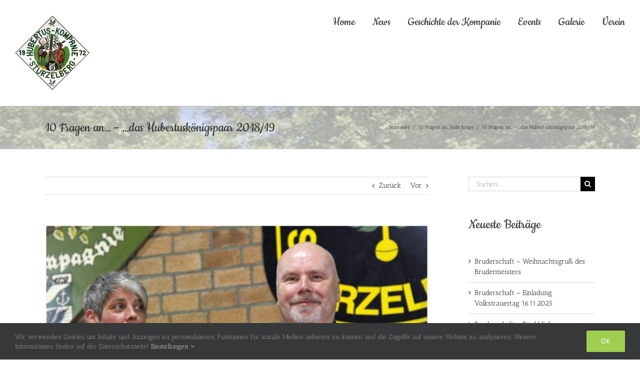

--- FILE ---
content_type: text/html; charset=UTF-8
request_url: https://hk-stuerzelberg.de/2019/10-fragen-an-das-hubertuskoenigspaar-2018-19/
body_size: 21597
content:
<!DOCTYPE html>
<html class="avada-html-layout-wide avada-html-header-position-top" lang="de" prefix="og: http://ogp.me/ns# fb: http://ogp.me/ns/fb#">
<head>
	<meta http-equiv="X-UA-Compatible" content="IE=edge" />
	<meta http-equiv="Content-Type" content="text/html; charset=utf-8"/>
	<meta name="viewport" content="width=device-width, initial-scale=1" />
	<title>10 Fragen an&#8230; &#8211; &#8230;das Hubertuskönigspaar 2018/19 &#8211; Hubertusschützen Stürzelberg</title>
<meta name='robots' content='max-image-preview:large' />
	<style>img:is([sizes="auto" i], [sizes^="auto," i]) { contain-intrinsic-size: 3000px 1500px }</style>
	<link rel='dns-prefetch' href='//fonts.googleapis.com' />
<link rel="alternate" type="application/rss+xml" title="Hubertusschützen Stürzelberg &raquo; Feed" href="https://hk-stuerzelberg.de/feed/" />
<link rel="alternate" type="application/rss+xml" title="Hubertusschützen Stürzelberg &raquo; Kommentar-Feed" href="https://hk-stuerzelberg.de/comments/feed/" />
<link rel="alternate" type="text/calendar" title="Hubertusschützen Stürzelberg &raquo; iCal Feed" href="https://hk-stuerzelberg.de/events/?ical=1" />
		
		
		
		
		
		
		<meta property="og:title" content="10 Fragen an... - ...das Hubertuskönigspaar 2018/19"/>
		<meta property="og:type" content="article"/>
		<meta property="og:url" content="https://hk-stuerzelberg.de/2019/10-fragen-an-das-hubertuskoenigspaar-2018-19/"/>
		<meta property="og:site_name" content="Hubertusschützen Stürzelberg"/>
		<meta property="og:description" content="Noch genau 7-mal schlafen, dann steht unser diesjähriger Familien- und Krönungsabend im Schützenhaus an. An diesem Abend wird Adjudant Michael Fuhrmann mit seiner Frau Birgit zum neuen Königspaar der Hubertuskompanie. Im vergangenen Jahr hat dieses Amt Gregor Fittgen mit seiner Frau Inga besetzt. Wir haben die Beiden zuhause besucht und ihnen unsere 10"/>

									<meta property="og:image" content="https://hk-stuerzelberg.de/wp-content/uploads/ngg_featured/2018-Hubertusabend-105.jpg"/>
							<script type="text/javascript">
/* <![CDATA[ */
window._wpemojiSettings = {"baseUrl":"https:\/\/s.w.org\/images\/core\/emoji\/16.0.1\/72x72\/","ext":".png","svgUrl":"https:\/\/s.w.org\/images\/core\/emoji\/16.0.1\/svg\/","svgExt":".svg","source":{"concatemoji":"https:\/\/hk-stuerzelberg.de\/wp-includes\/js\/wp-emoji-release.min.js?ver=6.8.3"}};
/*! This file is auto-generated */
!function(s,n){var o,i,e;function c(e){try{var t={supportTests:e,timestamp:(new Date).valueOf()};sessionStorage.setItem(o,JSON.stringify(t))}catch(e){}}function p(e,t,n){e.clearRect(0,0,e.canvas.width,e.canvas.height),e.fillText(t,0,0);var t=new Uint32Array(e.getImageData(0,0,e.canvas.width,e.canvas.height).data),a=(e.clearRect(0,0,e.canvas.width,e.canvas.height),e.fillText(n,0,0),new Uint32Array(e.getImageData(0,0,e.canvas.width,e.canvas.height).data));return t.every(function(e,t){return e===a[t]})}function u(e,t){e.clearRect(0,0,e.canvas.width,e.canvas.height),e.fillText(t,0,0);for(var n=e.getImageData(16,16,1,1),a=0;a<n.data.length;a++)if(0!==n.data[a])return!1;return!0}function f(e,t,n,a){switch(t){case"flag":return n(e,"\ud83c\udff3\ufe0f\u200d\u26a7\ufe0f","\ud83c\udff3\ufe0f\u200b\u26a7\ufe0f")?!1:!n(e,"\ud83c\udde8\ud83c\uddf6","\ud83c\udde8\u200b\ud83c\uddf6")&&!n(e,"\ud83c\udff4\udb40\udc67\udb40\udc62\udb40\udc65\udb40\udc6e\udb40\udc67\udb40\udc7f","\ud83c\udff4\u200b\udb40\udc67\u200b\udb40\udc62\u200b\udb40\udc65\u200b\udb40\udc6e\u200b\udb40\udc67\u200b\udb40\udc7f");case"emoji":return!a(e,"\ud83e\udedf")}return!1}function g(e,t,n,a){var r="undefined"!=typeof WorkerGlobalScope&&self instanceof WorkerGlobalScope?new OffscreenCanvas(300,150):s.createElement("canvas"),o=r.getContext("2d",{willReadFrequently:!0}),i=(o.textBaseline="top",o.font="600 32px Arial",{});return e.forEach(function(e){i[e]=t(o,e,n,a)}),i}function t(e){var t=s.createElement("script");t.src=e,t.defer=!0,s.head.appendChild(t)}"undefined"!=typeof Promise&&(o="wpEmojiSettingsSupports",i=["flag","emoji"],n.supports={everything:!0,everythingExceptFlag:!0},e=new Promise(function(e){s.addEventListener("DOMContentLoaded",e,{once:!0})}),new Promise(function(t){var n=function(){try{var e=JSON.parse(sessionStorage.getItem(o));if("object"==typeof e&&"number"==typeof e.timestamp&&(new Date).valueOf()<e.timestamp+604800&&"object"==typeof e.supportTests)return e.supportTests}catch(e){}return null}();if(!n){if("undefined"!=typeof Worker&&"undefined"!=typeof OffscreenCanvas&&"undefined"!=typeof URL&&URL.createObjectURL&&"undefined"!=typeof Blob)try{var e="postMessage("+g.toString()+"("+[JSON.stringify(i),f.toString(),p.toString(),u.toString()].join(",")+"));",a=new Blob([e],{type:"text/javascript"}),r=new Worker(URL.createObjectURL(a),{name:"wpTestEmojiSupports"});return void(r.onmessage=function(e){c(n=e.data),r.terminate(),t(n)})}catch(e){}c(n=g(i,f,p,u))}t(n)}).then(function(e){for(var t in e)n.supports[t]=e[t],n.supports.everything=n.supports.everything&&n.supports[t],"flag"!==t&&(n.supports.everythingExceptFlag=n.supports.everythingExceptFlag&&n.supports[t]);n.supports.everythingExceptFlag=n.supports.everythingExceptFlag&&!n.supports.flag,n.DOMReady=!1,n.readyCallback=function(){n.DOMReady=!0}}).then(function(){return e}).then(function(){var e;n.supports.everything||(n.readyCallback(),(e=n.source||{}).concatemoji?t(e.concatemoji):e.wpemoji&&e.twemoji&&(t(e.twemoji),t(e.wpemoji)))}))}((window,document),window._wpemojiSettings);
/* ]]> */
</script>
<link rel='stylesheet' id='layerslider-css' href='https://hk-stuerzelberg.de/wp-content/plugins/LayerSlider/assets/static/layerslider/css/layerslider.css?ver=6.11.8' type='text/css' media='all' />
<link rel='stylesheet' id='ls-google-fonts-css' href='https://fonts.googleapis.com/css?family=Lato:100,300,regular,700,900%7COpen+Sans:300%7CIndie+Flower:regular%7COswald:300,regular,700&#038;subset=latin%2Clatin-ext' type='text/css' media='all' />
<style id='wp-emoji-styles-inline-css' type='text/css'>

	img.wp-smiley, img.emoji {
		display: inline !important;
		border: none !important;
		box-shadow: none !important;
		height: 1em !important;
		width: 1em !important;
		margin: 0 0.07em !important;
		vertical-align: -0.1em !important;
		background: none !important;
		padding: 0 !important;
	}
</style>
<style id='classic-theme-styles-inline-css' type='text/css'>
/*! This file is auto-generated */
.wp-block-button__link{color:#fff;background-color:#32373c;border-radius:9999px;box-shadow:none;text-decoration:none;padding:calc(.667em + 2px) calc(1.333em + 2px);font-size:1.125em}.wp-block-file__button{background:#32373c;color:#fff;text-decoration:none}
</style>
<link rel='stylesheet' id='wp-components-css' href='https://hk-stuerzelberg.de/wp-includes/css/dist/components/style.min.css?ver=6.8.3' type='text/css' media='all' />
<link rel='stylesheet' id='wp-preferences-css' href='https://hk-stuerzelberg.de/wp-includes/css/dist/preferences/style.min.css?ver=6.8.3' type='text/css' media='all' />
<link rel='stylesheet' id='wp-block-editor-css' href='https://hk-stuerzelberg.de/wp-includes/css/dist/block-editor/style.min.css?ver=6.8.3' type='text/css' media='all' />
<link rel='stylesheet' id='popup-maker-block-library-style-css' href='https://hk-stuerzelberg.de/wp-content/plugins/popup-maker/dist/packages/block-library-style.css?ver=dbea705cfafe089d65f1' type='text/css' media='all' />
<style id='feedzy-rss-feeds-loop-style-inline-css' type='text/css'>
.wp-block-feedzy-rss-feeds-loop{display:grid;gap:24px;grid-template-columns:repeat(1,1fr)}@media(min-width:782px){.wp-block-feedzy-rss-feeds-loop.feedzy-loop-columns-2,.wp-block-feedzy-rss-feeds-loop.feedzy-loop-columns-3,.wp-block-feedzy-rss-feeds-loop.feedzy-loop-columns-4,.wp-block-feedzy-rss-feeds-loop.feedzy-loop-columns-5{grid-template-columns:repeat(2,1fr)}}@media(min-width:960px){.wp-block-feedzy-rss-feeds-loop.feedzy-loop-columns-2{grid-template-columns:repeat(2,1fr)}.wp-block-feedzy-rss-feeds-loop.feedzy-loop-columns-3{grid-template-columns:repeat(3,1fr)}.wp-block-feedzy-rss-feeds-loop.feedzy-loop-columns-4{grid-template-columns:repeat(4,1fr)}.wp-block-feedzy-rss-feeds-loop.feedzy-loop-columns-5{grid-template-columns:repeat(5,1fr)}}.wp-block-feedzy-rss-feeds-loop .wp-block-image.is-style-rounded img{border-radius:9999px}.wp-block-feedzy-rss-feeds-loop .wp-block-image:has(:is(img:not([src]),img[src=""])){display:none}

</style>
<style id='global-styles-inline-css' type='text/css'>
:root{--wp--preset--aspect-ratio--square: 1;--wp--preset--aspect-ratio--4-3: 4/3;--wp--preset--aspect-ratio--3-4: 3/4;--wp--preset--aspect-ratio--3-2: 3/2;--wp--preset--aspect-ratio--2-3: 2/3;--wp--preset--aspect-ratio--16-9: 16/9;--wp--preset--aspect-ratio--9-16: 9/16;--wp--preset--color--black: #000000;--wp--preset--color--cyan-bluish-gray: #abb8c3;--wp--preset--color--white: #ffffff;--wp--preset--color--pale-pink: #f78da7;--wp--preset--color--vivid-red: #cf2e2e;--wp--preset--color--luminous-vivid-orange: #ff6900;--wp--preset--color--luminous-vivid-amber: #fcb900;--wp--preset--color--light-green-cyan: #7bdcb5;--wp--preset--color--vivid-green-cyan: #00d084;--wp--preset--color--pale-cyan-blue: #8ed1fc;--wp--preset--color--vivid-cyan-blue: #0693e3;--wp--preset--color--vivid-purple: #9b51e0;--wp--preset--gradient--vivid-cyan-blue-to-vivid-purple: linear-gradient(135deg,rgba(6,147,227,1) 0%,rgb(155,81,224) 100%);--wp--preset--gradient--light-green-cyan-to-vivid-green-cyan: linear-gradient(135deg,rgb(122,220,180) 0%,rgb(0,208,130) 100%);--wp--preset--gradient--luminous-vivid-amber-to-luminous-vivid-orange: linear-gradient(135deg,rgba(252,185,0,1) 0%,rgba(255,105,0,1) 100%);--wp--preset--gradient--luminous-vivid-orange-to-vivid-red: linear-gradient(135deg,rgba(255,105,0,1) 0%,rgb(207,46,46) 100%);--wp--preset--gradient--very-light-gray-to-cyan-bluish-gray: linear-gradient(135deg,rgb(238,238,238) 0%,rgb(169,184,195) 100%);--wp--preset--gradient--cool-to-warm-spectrum: linear-gradient(135deg,rgb(74,234,220) 0%,rgb(151,120,209) 20%,rgb(207,42,186) 40%,rgb(238,44,130) 60%,rgb(251,105,98) 80%,rgb(254,248,76) 100%);--wp--preset--gradient--blush-light-purple: linear-gradient(135deg,rgb(255,206,236) 0%,rgb(152,150,240) 100%);--wp--preset--gradient--blush-bordeaux: linear-gradient(135deg,rgb(254,205,165) 0%,rgb(254,45,45) 50%,rgb(107,0,62) 100%);--wp--preset--gradient--luminous-dusk: linear-gradient(135deg,rgb(255,203,112) 0%,rgb(199,81,192) 50%,rgb(65,88,208) 100%);--wp--preset--gradient--pale-ocean: linear-gradient(135deg,rgb(255,245,203) 0%,rgb(182,227,212) 50%,rgb(51,167,181) 100%);--wp--preset--gradient--electric-grass: linear-gradient(135deg,rgb(202,248,128) 0%,rgb(113,206,126) 100%);--wp--preset--gradient--midnight: linear-gradient(135deg,rgb(2,3,129) 0%,rgb(40,116,252) 100%);--wp--preset--font-size--small: 10.5px;--wp--preset--font-size--medium: 20px;--wp--preset--font-size--large: 21px;--wp--preset--font-size--x-large: 42px;--wp--preset--font-size--normal: 14px;--wp--preset--font-size--xlarge: 28px;--wp--preset--font-size--huge: 42px;--wp--preset--spacing--20: 0.44rem;--wp--preset--spacing--30: 0.67rem;--wp--preset--spacing--40: 1rem;--wp--preset--spacing--50: 1.5rem;--wp--preset--spacing--60: 2.25rem;--wp--preset--spacing--70: 3.38rem;--wp--preset--spacing--80: 5.06rem;--wp--preset--shadow--natural: 6px 6px 9px rgba(0, 0, 0, 0.2);--wp--preset--shadow--deep: 12px 12px 50px rgba(0, 0, 0, 0.4);--wp--preset--shadow--sharp: 6px 6px 0px rgba(0, 0, 0, 0.2);--wp--preset--shadow--outlined: 6px 6px 0px -3px rgba(255, 255, 255, 1), 6px 6px rgba(0, 0, 0, 1);--wp--preset--shadow--crisp: 6px 6px 0px rgba(0, 0, 0, 1);}:where(.is-layout-flex){gap: 0.5em;}:where(.is-layout-grid){gap: 0.5em;}body .is-layout-flex{display: flex;}.is-layout-flex{flex-wrap: wrap;align-items: center;}.is-layout-flex > :is(*, div){margin: 0;}body .is-layout-grid{display: grid;}.is-layout-grid > :is(*, div){margin: 0;}:where(.wp-block-columns.is-layout-flex){gap: 2em;}:where(.wp-block-columns.is-layout-grid){gap: 2em;}:where(.wp-block-post-template.is-layout-flex){gap: 1.25em;}:where(.wp-block-post-template.is-layout-grid){gap: 1.25em;}.has-black-color{color: var(--wp--preset--color--black) !important;}.has-cyan-bluish-gray-color{color: var(--wp--preset--color--cyan-bluish-gray) !important;}.has-white-color{color: var(--wp--preset--color--white) !important;}.has-pale-pink-color{color: var(--wp--preset--color--pale-pink) !important;}.has-vivid-red-color{color: var(--wp--preset--color--vivid-red) !important;}.has-luminous-vivid-orange-color{color: var(--wp--preset--color--luminous-vivid-orange) !important;}.has-luminous-vivid-amber-color{color: var(--wp--preset--color--luminous-vivid-amber) !important;}.has-light-green-cyan-color{color: var(--wp--preset--color--light-green-cyan) !important;}.has-vivid-green-cyan-color{color: var(--wp--preset--color--vivid-green-cyan) !important;}.has-pale-cyan-blue-color{color: var(--wp--preset--color--pale-cyan-blue) !important;}.has-vivid-cyan-blue-color{color: var(--wp--preset--color--vivid-cyan-blue) !important;}.has-vivid-purple-color{color: var(--wp--preset--color--vivid-purple) !important;}.has-black-background-color{background-color: var(--wp--preset--color--black) !important;}.has-cyan-bluish-gray-background-color{background-color: var(--wp--preset--color--cyan-bluish-gray) !important;}.has-white-background-color{background-color: var(--wp--preset--color--white) !important;}.has-pale-pink-background-color{background-color: var(--wp--preset--color--pale-pink) !important;}.has-vivid-red-background-color{background-color: var(--wp--preset--color--vivid-red) !important;}.has-luminous-vivid-orange-background-color{background-color: var(--wp--preset--color--luminous-vivid-orange) !important;}.has-luminous-vivid-amber-background-color{background-color: var(--wp--preset--color--luminous-vivid-amber) !important;}.has-light-green-cyan-background-color{background-color: var(--wp--preset--color--light-green-cyan) !important;}.has-vivid-green-cyan-background-color{background-color: var(--wp--preset--color--vivid-green-cyan) !important;}.has-pale-cyan-blue-background-color{background-color: var(--wp--preset--color--pale-cyan-blue) !important;}.has-vivid-cyan-blue-background-color{background-color: var(--wp--preset--color--vivid-cyan-blue) !important;}.has-vivid-purple-background-color{background-color: var(--wp--preset--color--vivid-purple) !important;}.has-black-border-color{border-color: var(--wp--preset--color--black) !important;}.has-cyan-bluish-gray-border-color{border-color: var(--wp--preset--color--cyan-bluish-gray) !important;}.has-white-border-color{border-color: var(--wp--preset--color--white) !important;}.has-pale-pink-border-color{border-color: var(--wp--preset--color--pale-pink) !important;}.has-vivid-red-border-color{border-color: var(--wp--preset--color--vivid-red) !important;}.has-luminous-vivid-orange-border-color{border-color: var(--wp--preset--color--luminous-vivid-orange) !important;}.has-luminous-vivid-amber-border-color{border-color: var(--wp--preset--color--luminous-vivid-amber) !important;}.has-light-green-cyan-border-color{border-color: var(--wp--preset--color--light-green-cyan) !important;}.has-vivid-green-cyan-border-color{border-color: var(--wp--preset--color--vivid-green-cyan) !important;}.has-pale-cyan-blue-border-color{border-color: var(--wp--preset--color--pale-cyan-blue) !important;}.has-vivid-cyan-blue-border-color{border-color: var(--wp--preset--color--vivid-cyan-blue) !important;}.has-vivid-purple-border-color{border-color: var(--wp--preset--color--vivid-purple) !important;}.has-vivid-cyan-blue-to-vivid-purple-gradient-background{background: var(--wp--preset--gradient--vivid-cyan-blue-to-vivid-purple) !important;}.has-light-green-cyan-to-vivid-green-cyan-gradient-background{background: var(--wp--preset--gradient--light-green-cyan-to-vivid-green-cyan) !important;}.has-luminous-vivid-amber-to-luminous-vivid-orange-gradient-background{background: var(--wp--preset--gradient--luminous-vivid-amber-to-luminous-vivid-orange) !important;}.has-luminous-vivid-orange-to-vivid-red-gradient-background{background: var(--wp--preset--gradient--luminous-vivid-orange-to-vivid-red) !important;}.has-very-light-gray-to-cyan-bluish-gray-gradient-background{background: var(--wp--preset--gradient--very-light-gray-to-cyan-bluish-gray) !important;}.has-cool-to-warm-spectrum-gradient-background{background: var(--wp--preset--gradient--cool-to-warm-spectrum) !important;}.has-blush-light-purple-gradient-background{background: var(--wp--preset--gradient--blush-light-purple) !important;}.has-blush-bordeaux-gradient-background{background: var(--wp--preset--gradient--blush-bordeaux) !important;}.has-luminous-dusk-gradient-background{background: var(--wp--preset--gradient--luminous-dusk) !important;}.has-pale-ocean-gradient-background{background: var(--wp--preset--gradient--pale-ocean) !important;}.has-electric-grass-gradient-background{background: var(--wp--preset--gradient--electric-grass) !important;}.has-midnight-gradient-background{background: var(--wp--preset--gradient--midnight) !important;}.has-small-font-size{font-size: var(--wp--preset--font-size--small) !important;}.has-medium-font-size{font-size: var(--wp--preset--font-size--medium) !important;}.has-large-font-size{font-size: var(--wp--preset--font-size--large) !important;}.has-x-large-font-size{font-size: var(--wp--preset--font-size--x-large) !important;}
:where(.wp-block-post-template.is-layout-flex){gap: 1.25em;}:where(.wp-block-post-template.is-layout-grid){gap: 1.25em;}
:where(.wp-block-columns.is-layout-flex){gap: 2em;}:where(.wp-block-columns.is-layout-grid){gap: 2em;}
:root :where(.wp-block-pullquote){font-size: 1.5em;line-height: 1.6;}
</style>
<link rel='stylesheet' id='wpmt-css-frontend-css' href='https://hk-stuerzelberg.de/wp-content/plugins/wp-mailto-links/core/includes/assets/css/style.css?ver=231002-73334' type='text/css' media='all' />
<link rel='stylesheet' id='dashicons-css' href='https://hk-stuerzelberg.de/wp-includes/css/dashicons.min.css?ver=6.8.3' type='text/css' media='all' />
<link rel='stylesheet' id='sidebar-login-css' href='https://hk-stuerzelberg.de/wp-content/plugins/sidebar-login/build/sidebar-login.css?ver=1663621476' type='text/css' media='all' />
<link rel='stylesheet' id='UserAccessManagerLoginForm-css' href='https://hk-stuerzelberg.de/wp-content/plugins/user-access-manager/assets/css/uamLoginForm.css?ver=2.3.10' type='text/css' media='screen' />
<script type="text/javascript" src="https://hk-stuerzelberg.de/wp-includes/js/jquery/jquery.min.js?ver=3.7.1" id="jquery-core-js"></script>
<script type="text/javascript" src="https://hk-stuerzelberg.de/wp-includes/js/jquery/jquery-migrate.min.js?ver=3.4.1" id="jquery-migrate-js"></script>
<script type="text/javascript" id="layerslider-utils-js-extra">
/* <![CDATA[ */
var LS_Meta = {"v":"6.11.8","fixGSAP":"1"};
/* ]]> */
</script>
<script type="text/javascript" src="https://hk-stuerzelberg.de/wp-content/plugins/LayerSlider/assets/static/layerslider/js/layerslider.utils.js?ver=6.11.8" id="layerslider-utils-js"></script>
<script type="text/javascript" src="https://hk-stuerzelberg.de/wp-content/plugins/LayerSlider/assets/static/layerslider/js/layerslider.kreaturamedia.jquery.js?ver=6.11.8" id="layerslider-js"></script>
<script type="text/javascript" src="https://hk-stuerzelberg.de/wp-content/plugins/LayerSlider/assets/static/layerslider/js/layerslider.transitions.js?ver=6.11.8" id="layerslider-transitions-js"></script>
<script type="text/javascript" src="https://hk-stuerzelberg.de/wp-content/plugins/wp-mailto-links/core/includes/assets/js/custom.js?ver=231002-73334" id="wpmt-js-frontend-js"></script>
<meta name="generator" content="Powered by LayerSlider 6.11.8 - Multi-Purpose, Responsive, Parallax, Mobile-Friendly Slider Plugin for WordPress." />
<!-- LayerSlider updates and docs at: https://layerslider.kreaturamedia.com -->
<link rel="https://api.w.org/" href="https://hk-stuerzelberg.de/wp-json/" /><link rel="alternate" title="JSON" type="application/json" href="https://hk-stuerzelberg.de/wp-json/wp/v2/posts/20490" /><link rel="EditURI" type="application/rsd+xml" title="RSD" href="https://hk-stuerzelberg.de/xmlrpc.php?rsd" />
<meta name="generator" content="WordPress 6.8.3" />
<link rel="canonical" href="https://hk-stuerzelberg.de/2019/10-fragen-an-das-hubertuskoenigspaar-2018-19/" />
<link rel='shortlink' href='https://hk-stuerzelberg.de/?p=20490' />
<link rel="alternate" title="oEmbed (JSON)" type="application/json+oembed" href="https://hk-stuerzelberg.de/wp-json/oembed/1.0/embed?url=https%3A%2F%2Fhk-stuerzelberg.de%2F2019%2F10-fragen-an-das-hubertuskoenigspaar-2018-19%2F" />
<link rel="alternate" title="oEmbed (XML)" type="text/xml+oembed" href="https://hk-stuerzelberg.de/wp-json/oembed/1.0/embed?url=https%3A%2F%2Fhk-stuerzelberg.de%2F2019%2F10-fragen-an-das-hubertuskoenigspaar-2018-19%2F&#038;format=xml" />
<style type="text/css">
.feedzy-rss-link-icon:after {
	content: url("https://hk-stuerzelberg.de/wp-content/plugins/feedzy-rss-feeds/img/external-link.png");
	margin-left: 3px;
}
</style>
				<link rel="manifest" href="https://hk-stuerzelberg.de/wp-json/wp/v2/web-app-manifest">
					<meta name="theme-color" content="#8bc34a">
								<meta name="apple-mobile-web-app-capable" content="yes">
				<meta name="mobile-web-app-capable" content="yes">

				<link rel="apple-touch-startup-image" href="https://hk-stuerzelberg.de/wp-content/uploads/2018/08/2018_Hubertuswappen-Standard_945x945-200x200.png">

				<meta name="apple-mobile-web-app-title" content="Hubertusschützen Stürzelberg">
		<meta name="application-name" content="Hubertusschützen Stürzelberg">
		<meta name="tec-api-version" content="v1"><meta name="tec-api-origin" content="https://hk-stuerzelberg.de"><link rel="alternate" href="https://hk-stuerzelberg.de/wp-json/tribe/events/v1/" /><style type="text/css" id="css-fb-visibility">@media screen and (max-width: 640px){body:not(.fusion-builder-ui-wireframe) .fusion-no-small-visibility{display:none !important;}body:not(.fusion-builder-ui-wireframe) .sm-text-align-center{text-align:center !important;}body:not(.fusion-builder-ui-wireframe) .sm-text-align-left{text-align:left !important;}body:not(.fusion-builder-ui-wireframe) .sm-text-align-right{text-align:right !important;}body:not(.fusion-builder-ui-wireframe) .sm-mx-auto{margin-left:auto !important;margin-right:auto !important;}body:not(.fusion-builder-ui-wireframe) .sm-ml-auto{margin-left:auto !important;}body:not(.fusion-builder-ui-wireframe) .sm-mr-auto{margin-right:auto !important;}body:not(.fusion-builder-ui-wireframe) .fusion-absolute-position-small{position:absolute;top:auto;width:100%;}}@media screen and (min-width: 641px) and (max-width: 1024px){body:not(.fusion-builder-ui-wireframe) .fusion-no-medium-visibility{display:none !important;}body:not(.fusion-builder-ui-wireframe) .md-text-align-center{text-align:center !important;}body:not(.fusion-builder-ui-wireframe) .md-text-align-left{text-align:left !important;}body:not(.fusion-builder-ui-wireframe) .md-text-align-right{text-align:right !important;}body:not(.fusion-builder-ui-wireframe) .md-mx-auto{margin-left:auto !important;margin-right:auto !important;}body:not(.fusion-builder-ui-wireframe) .md-ml-auto{margin-left:auto !important;}body:not(.fusion-builder-ui-wireframe) .md-mr-auto{margin-right:auto !important;}body:not(.fusion-builder-ui-wireframe) .fusion-absolute-position-medium{position:absolute;top:auto;width:100%;}}@media screen and (min-width: 1025px){body:not(.fusion-builder-ui-wireframe) .fusion-no-large-visibility{display:none !important;}body:not(.fusion-builder-ui-wireframe) .lg-text-align-center{text-align:center !important;}body:not(.fusion-builder-ui-wireframe) .lg-text-align-left{text-align:left !important;}body:not(.fusion-builder-ui-wireframe) .lg-text-align-right{text-align:right !important;}body:not(.fusion-builder-ui-wireframe) .lg-mx-auto{margin-left:auto !important;margin-right:auto !important;}body:not(.fusion-builder-ui-wireframe) .lg-ml-auto{margin-left:auto !important;}body:not(.fusion-builder-ui-wireframe) .lg-mr-auto{margin-right:auto !important;}body:not(.fusion-builder-ui-wireframe) .fusion-absolute-position-large{position:absolute;top:auto;width:100%;}}</style><link rel="icon" href="https://hk-stuerzelberg.de/wp-content/uploads/2018/08/cropped-2018_Hubertuswappen-Standard_945x945-32x32.png" sizes="32x32" />
<link rel="icon" href="https://hk-stuerzelberg.de/wp-content/uploads/2018/08/cropped-2018_Hubertuswappen-Standard_945x945-192x192.png" sizes="192x192" />
<link rel="apple-touch-icon" href="https://hk-stuerzelberg.de/wp-content/uploads/2018/08/cropped-2018_Hubertuswappen-Standard_945x945-180x180.png" />
<meta name="msapplication-TileImage" content="https://hk-stuerzelberg.de/wp-content/uploads/2018/08/cropped-2018_Hubertuswappen-Standard_945x945-270x270.png" />
		<script type="text/javascript">
			var doc = document.documentElement;
			doc.setAttribute( 'data-useragent', navigator.userAgent );
		</script>
		
	</head>

<body class="wp-singular post-template-default single single-post postid-20490 single-format-standard wp-theme-Avada tribe-no-js page-template-avada fusion-image-hovers fusion-pagination-sizing fusion-button_size-large fusion-button_type-flat fusion-button_span-no avada-image-rollover-circle-yes avada-image-rollover-yes avada-image-rollover-direction-left fusion-body ltr fusion-sticky-header no-mobile-slidingbar avada-has-rev-slider-styles fusion-disable-outline fusion-sub-menu-fade mobile-logo-pos-left layout-wide-mode avada-has-boxed-modal-shadow-none layout-scroll-offset-full avada-has-zero-margin-offset-top has-sidebar fusion-top-header menu-text-align-center mobile-menu-design-modern fusion-show-pagination-text fusion-header-layout-v1 avada-responsive avada-footer-fx-none avada-menu-highlight-style-bar fusion-search-form-classic fusion-main-menu-search-dropdown fusion-avatar-square avada-sticky-shrinkage avada-dropdown-styles avada-blog-layout-grid avada-blog-archive-layout-grid avada-ec-not-100-width avada-ec-meta-layout-sidebar avada-header-shadow-yes avada-menu-icon-position-left avada-has-megamenu-shadow avada-has-mainmenu-dropdown-divider fusion-has-main-nav-icon-circle avada-has-header-100-width avada-has-pagetitle-bg-full avada-has-100-footer avada-has-breadcrumb-mobile-hidden avada-has-titlebar-bar_and_content avada-has-pagination-padding avada-flyout-menu-direction-fade avada-ec-views-v2" >
		<a class="skip-link screen-reader-text" href="#content">Zum Inhalt springen</a>

	<div id="boxed-wrapper">
		<div class="fusion-sides-frame"></div>
		<div id="wrapper" class="fusion-wrapper">
			<div id="home" style="position:relative;top:-1px;"></div>
			
				
			<header class="fusion-header-wrapper fusion-header-shadow">
				<div class="fusion-header-v1 fusion-logo-alignment fusion-logo-left fusion-sticky-menu-1 fusion-sticky-logo-1 fusion-mobile-logo-1  fusion-mobile-menu-design-modern">
					<div class="fusion-header-sticky-height"></div>
<div class="fusion-header">
	<div class="fusion-row">
					<div class="fusion-logo" data-margin-top="31px" data-margin-bottom="31px" data-margin-left="0px" data-margin-right="0px">
			<a class="fusion-logo-link"  href="https://hk-stuerzelberg.de/" >

						<!-- standard logo -->
			<img src="https://hk-stuerzelberg.de/wp-content/uploads/2019/11/2018_Hubertuswappen-Standard_150x150.png" srcset="https://hk-stuerzelberg.de/wp-content/uploads/2019/11/2018_Hubertuswappen-Standard_150x150.png 1x" width="150" height="150" alt="Hubertusschützen Stürzelberg Logo" data-retina_logo_url="" class="fusion-standard-logo" />

											<!-- mobile logo -->
				<img src="https://hk-stuerzelberg.de/wp-content/uploads/2019/11/2018_Hubertuswappen-Standard_150x150.png" srcset="https://hk-stuerzelberg.de/wp-content/uploads/2019/11/2018_Hubertuswappen-Standard_150x150.png 1x" width="150" height="150" alt="Hubertusschützen Stürzelberg Logo" data-retina_logo_url="" class="fusion-mobile-logo" />
			
											<!-- sticky header logo -->
				<img src="https://hk-stuerzelberg.de/wp-content/uploads/2019/11/Header_Logo-Test5.png" srcset="https://hk-stuerzelberg.de/wp-content/uploads/2019/11/Header_Logo-Test5.png 1x" width="600" height="98" alt="Hubertusschützen Stürzelberg Logo" data-retina_logo_url="" class="fusion-sticky-logo" />
					</a>
		</div>		<nav class="fusion-main-menu" aria-label="Hauptmenü"><ul id="menu-primaeres-menue" class="fusion-menu"><li  id="menu-item-13793"  class="menu-item menu-item-type-post_type menu-item-object-page menu-item-home menu-item-13793"  data-item-id="13793"><a  href="https://hk-stuerzelberg.de/" class="fusion-bar-highlight"><span class="menu-text">Home</span></a></li><li  id="menu-item-13839"  class="menu-item menu-item-type-post_type menu-item-object-page menu-item-has-children menu-item-13839 fusion-dropdown-menu"  data-item-id="13839"><a  href="https://hk-stuerzelberg.de/news/" class="fusion-bar-highlight"><span class="menu-text">News</span></a><ul class="sub-menu"><li  id="menu-item-18923"  class="menu-item menu-item-type-post_type menu-item-object-page menu-item-18923 fusion-dropdown-submenu" ><a  href="https://hk-stuerzelberg.de/news/" class="fusion-bar-highlight"><span>News</span></a></li><li  id="menu-item-18924"  class="menu-item menu-item-type-post_type menu-item-object-page menu-item-18924 fusion-dropdown-submenu" ><a  href="https://hk-stuerzelberg.de/social-media/" class="fusion-bar-highlight"><span>Social Media</span></a></li></ul></li><li  id="menu-item-16559"  class="menu-item menu-item-type-custom menu-item-object-custom menu-item-has-children menu-item-16559 fusion-dropdown-menu"  data-item-id="16559"><a  href="https://jubilaeum.hk-stuerzelberg.de/von-damals-bis-heute/" class="fusion-bar-highlight"><span class="menu-text">Geschichte der Kompanie</span></a><ul class="sub-menu"><li  id="menu-item-21381"  class="menu-item menu-item-type-custom menu-item-object-custom menu-item-21381 fusion-dropdown-submenu" ><a  href="https://jubilaeum.hk-stuerzelberg.de/kompaniekoenig/" class="fusion-bar-highlight"><span>Kompaniekönige</span></a></li><li  id="menu-item-21382"  class="menu-item menu-item-type-custom menu-item-object-custom menu-item-21382 fusion-dropdown-submenu" ><a  href="https://jubilaeum.hk-stuerzelberg.de/schuetzen-jungschuetzenkoenige-aus-der-kompanie/" class="fusion-bar-highlight"><span>Schützenkönige</span></a></li><li  id="menu-item-21383"  class="menu-item menu-item-type-custom menu-item-object-custom menu-item-21383 fusion-dropdown-submenu" ><a  href="https://jubilaeum.hk-stuerzelberg.de/schuetzen-jungschuetzenkoenige-aus-der-kompanie/2/" class="fusion-bar-highlight"><span>Jungschützenkönige</span></a></li></ul></li><li  id="menu-item-13849"  class="menu-item menu-item-type-custom menu-item-object-custom menu-item-13849"  data-item-id="13849"><a  href="http://hk-stuerzelberg.de/events" class="fusion-bar-highlight"><span class="menu-text">Events</span></a></li><li  id="menu-item-14187"  class="menu-item menu-item-type-post_type menu-item-object-page menu-item-14187"  data-item-id="14187"><a  href="https://hk-stuerzelberg.de/galerie/" class="fusion-bar-highlight"><span class="menu-text">Galerie</span></a></li><li  id="menu-item-13895"  class="menu-item menu-item-type-custom menu-item-object-custom menu-item-has-children menu-item-13895 fusion-dropdown-menu"  data-item-id="13895"><a  href="#" class="fusion-bar-highlight"><span class="menu-text">Verein</span></a><ul class="sub-menu"><li  id="menu-item-13851"  class="menu-item menu-item-type-post_type menu-item-object-page menu-item-13851 fusion-dropdown-submenu" ><a  href="https://hk-stuerzelberg.de/vorstand/" class="fusion-bar-highlight"><span>Vorstand</span></a></li><li  id="menu-item-20747"  class="menu-item menu-item-type-post_type menu-item-object-page menu-item-20747 fusion-dropdown-submenu" ><a  href="https://hk-stuerzelberg.de/verein/unsere-heimat-freunde/" class="fusion-bar-highlight"><span>Unsere Heimat &#038; Freunde</span></a></li><li  id="menu-item-16503"  class="menu-item menu-item-type-post_type menu-item-object-page menu-item-privacy-policy menu-item-16503 fusion-dropdown-submenu" ><a  href="https://hk-stuerzelberg.de/datenschutz/" class="fusion-bar-highlight"><span>Datenschutz</span></a></li><li  id="menu-item-13853"  class="menu-item menu-item-type-post_type menu-item-object-page menu-item-13853 fusion-dropdown-submenu" ><a  href="https://hk-stuerzelberg.de/impressum/" class="fusion-bar-highlight"><span>Impressum</span></a></li></ul></li></ul></nav><nav class="fusion-main-menu fusion-sticky-menu" aria-label="Hauptmenü fixiert"><ul id="menu-primaeres-menue-1" class="fusion-menu"><li   class="menu-item menu-item-type-post_type menu-item-object-page menu-item-home menu-item-13793"  data-item-id="13793"><a  href="https://hk-stuerzelberg.de/" class="fusion-bar-highlight"><span class="menu-text">Home</span></a></li><li   class="menu-item menu-item-type-post_type menu-item-object-page menu-item-has-children menu-item-13839 fusion-dropdown-menu"  data-item-id="13839"><a  href="https://hk-stuerzelberg.de/news/" class="fusion-bar-highlight"><span class="menu-text">News</span></a><ul class="sub-menu"><li   class="menu-item menu-item-type-post_type menu-item-object-page menu-item-18923 fusion-dropdown-submenu" ><a  href="https://hk-stuerzelberg.de/news/" class="fusion-bar-highlight"><span>News</span></a></li><li   class="menu-item menu-item-type-post_type menu-item-object-page menu-item-18924 fusion-dropdown-submenu" ><a  href="https://hk-stuerzelberg.de/social-media/" class="fusion-bar-highlight"><span>Social Media</span></a></li></ul></li><li   class="menu-item menu-item-type-custom menu-item-object-custom menu-item-has-children menu-item-16559 fusion-dropdown-menu"  data-item-id="16559"><a  href="https://jubilaeum.hk-stuerzelberg.de/von-damals-bis-heute/" class="fusion-bar-highlight"><span class="menu-text">Geschichte der Kompanie</span></a><ul class="sub-menu"><li   class="menu-item menu-item-type-custom menu-item-object-custom menu-item-21381 fusion-dropdown-submenu" ><a  href="https://jubilaeum.hk-stuerzelberg.de/kompaniekoenig/" class="fusion-bar-highlight"><span>Kompaniekönige</span></a></li><li   class="menu-item menu-item-type-custom menu-item-object-custom menu-item-21382 fusion-dropdown-submenu" ><a  href="https://jubilaeum.hk-stuerzelberg.de/schuetzen-jungschuetzenkoenige-aus-der-kompanie/" class="fusion-bar-highlight"><span>Schützenkönige</span></a></li><li   class="menu-item menu-item-type-custom menu-item-object-custom menu-item-21383 fusion-dropdown-submenu" ><a  href="https://jubilaeum.hk-stuerzelberg.de/schuetzen-jungschuetzenkoenige-aus-der-kompanie/2/" class="fusion-bar-highlight"><span>Jungschützenkönige</span></a></li></ul></li><li   class="menu-item menu-item-type-custom menu-item-object-custom menu-item-13849"  data-item-id="13849"><a  href="http://hk-stuerzelberg.de/events" class="fusion-bar-highlight"><span class="menu-text">Events</span></a></li><li   class="menu-item menu-item-type-post_type menu-item-object-page menu-item-14187"  data-item-id="14187"><a  href="https://hk-stuerzelberg.de/galerie/" class="fusion-bar-highlight"><span class="menu-text">Galerie</span></a></li><li   class="menu-item menu-item-type-custom menu-item-object-custom menu-item-has-children menu-item-13895 fusion-dropdown-menu"  data-item-id="13895"><a  href="#" class="fusion-bar-highlight"><span class="menu-text">Verein</span></a><ul class="sub-menu"><li   class="menu-item menu-item-type-post_type menu-item-object-page menu-item-13851 fusion-dropdown-submenu" ><a  href="https://hk-stuerzelberg.de/vorstand/" class="fusion-bar-highlight"><span>Vorstand</span></a></li><li   class="menu-item menu-item-type-post_type menu-item-object-page menu-item-20747 fusion-dropdown-submenu" ><a  href="https://hk-stuerzelberg.de/verein/unsere-heimat-freunde/" class="fusion-bar-highlight"><span>Unsere Heimat &#038; Freunde</span></a></li><li   class="menu-item menu-item-type-post_type menu-item-object-page menu-item-privacy-policy menu-item-16503 fusion-dropdown-submenu" ><a  href="https://hk-stuerzelberg.de/datenschutz/" class="fusion-bar-highlight"><span>Datenschutz</span></a></li><li   class="menu-item menu-item-type-post_type menu-item-object-page menu-item-13853 fusion-dropdown-submenu" ><a  href="https://hk-stuerzelberg.de/impressum/" class="fusion-bar-highlight"><span>Impressum</span></a></li></ul></li></ul></nav><div class="fusion-mobile-navigation"><ul id="menu-primaeres-menue-2" class="fusion-mobile-menu"><li   class="menu-item menu-item-type-post_type menu-item-object-page menu-item-home menu-item-13793"  data-item-id="13793"><a  href="https://hk-stuerzelberg.de/" class="fusion-bar-highlight"><span class="menu-text">Home</span></a></li><li   class="menu-item menu-item-type-post_type menu-item-object-page menu-item-has-children menu-item-13839 fusion-dropdown-menu"  data-item-id="13839"><a  href="https://hk-stuerzelberg.de/news/" class="fusion-bar-highlight"><span class="menu-text">News</span></a><ul class="sub-menu"><li   class="menu-item menu-item-type-post_type menu-item-object-page menu-item-18923 fusion-dropdown-submenu" ><a  href="https://hk-stuerzelberg.de/news/" class="fusion-bar-highlight"><span>News</span></a></li><li   class="menu-item menu-item-type-post_type menu-item-object-page menu-item-18924 fusion-dropdown-submenu" ><a  href="https://hk-stuerzelberg.de/social-media/" class="fusion-bar-highlight"><span>Social Media</span></a></li></ul></li><li   class="menu-item menu-item-type-custom menu-item-object-custom menu-item-has-children menu-item-16559 fusion-dropdown-menu"  data-item-id="16559"><a  href="https://jubilaeum.hk-stuerzelberg.de/von-damals-bis-heute/" class="fusion-bar-highlight"><span class="menu-text">Geschichte der Kompanie</span></a><ul class="sub-menu"><li   class="menu-item menu-item-type-custom menu-item-object-custom menu-item-21381 fusion-dropdown-submenu" ><a  href="https://jubilaeum.hk-stuerzelberg.de/kompaniekoenig/" class="fusion-bar-highlight"><span>Kompaniekönige</span></a></li><li   class="menu-item menu-item-type-custom menu-item-object-custom menu-item-21382 fusion-dropdown-submenu" ><a  href="https://jubilaeum.hk-stuerzelberg.de/schuetzen-jungschuetzenkoenige-aus-der-kompanie/" class="fusion-bar-highlight"><span>Schützenkönige</span></a></li><li   class="menu-item menu-item-type-custom menu-item-object-custom menu-item-21383 fusion-dropdown-submenu" ><a  href="https://jubilaeum.hk-stuerzelberg.de/schuetzen-jungschuetzenkoenige-aus-der-kompanie/2/" class="fusion-bar-highlight"><span>Jungschützenkönige</span></a></li></ul></li><li   class="menu-item menu-item-type-custom menu-item-object-custom menu-item-13849"  data-item-id="13849"><a  href="http://hk-stuerzelberg.de/events" class="fusion-bar-highlight"><span class="menu-text">Events</span></a></li><li   class="menu-item menu-item-type-post_type menu-item-object-page menu-item-14187"  data-item-id="14187"><a  href="https://hk-stuerzelberg.de/galerie/" class="fusion-bar-highlight"><span class="menu-text">Galerie</span></a></li><li   class="menu-item menu-item-type-custom menu-item-object-custom menu-item-has-children menu-item-13895 fusion-dropdown-menu"  data-item-id="13895"><a  href="#" class="fusion-bar-highlight"><span class="menu-text">Verein</span></a><ul class="sub-menu"><li   class="menu-item menu-item-type-post_type menu-item-object-page menu-item-13851 fusion-dropdown-submenu" ><a  href="https://hk-stuerzelberg.de/vorstand/" class="fusion-bar-highlight"><span>Vorstand</span></a></li><li   class="menu-item menu-item-type-post_type menu-item-object-page menu-item-20747 fusion-dropdown-submenu" ><a  href="https://hk-stuerzelberg.de/verein/unsere-heimat-freunde/" class="fusion-bar-highlight"><span>Unsere Heimat &#038; Freunde</span></a></li><li   class="menu-item menu-item-type-post_type menu-item-object-page menu-item-privacy-policy menu-item-16503 fusion-dropdown-submenu" ><a  href="https://hk-stuerzelberg.de/datenschutz/" class="fusion-bar-highlight"><span>Datenschutz</span></a></li><li   class="menu-item menu-item-type-post_type menu-item-object-page menu-item-13853 fusion-dropdown-submenu" ><a  href="https://hk-stuerzelberg.de/impressum/" class="fusion-bar-highlight"><span>Impressum</span></a></li></ul></li></ul></div>	<div class="fusion-mobile-menu-icons">
							<a href="#" class="fusion-icon fusion-icon-bars" aria-label="Toggle mobile menu" aria-expanded="false"></a>
		
		
		
			</div>

<nav class="fusion-mobile-nav-holder fusion-mobile-menu-text-align-left" aria-label="Main Menu Mobile"></nav>

	<nav class="fusion-mobile-nav-holder fusion-mobile-menu-text-align-left fusion-mobile-sticky-nav-holder" aria-label="Main Menu Mobile Sticky"></nav>
					</div>
</div>
				</div>
				<div class="fusion-clearfix"></div>
			</header>
							
				
		<div id="sliders-container">
					</div>
				
				
			
			<div class="avada-page-titlebar-wrapper" role="banner">
	<div class="fusion-page-title-bar fusion-page-title-bar-none fusion-page-title-bar-left">
		<div class="fusion-page-title-row">
			<div class="fusion-page-title-wrapper">
				<div class="fusion-page-title-captions">

																							<h1 class="entry-title">10 Fragen an&#8230; &#8211; &#8230;das Hubertuskönigspaar 2018/19</h1>

											
					
				</div>

															<div class="fusion-page-title-secondary">
							<div class="fusion-breadcrumbs"><span class="fusion-breadcrumb-item"><a href="https://hk-stuerzelberg.de" class="fusion-breadcrumb-link"><span >Startseite</span></a></span><span class="fusion-breadcrumb-sep">/</span><span class="fusion-breadcrumb-item"><a href="https://hk-stuerzelberg.de/category/news/verein/informationen/10-fragen/" class="fusion-breadcrumb-link"><span >10 Fragen an...</span></a></span>, <span class="fusion-breadcrumb-item"><a href="https://hk-stuerzelberg.de/category/news/zuege/jogejonge/" class="fusion-breadcrumb-link"><span >Jode Jonge</span></a></span><span class="fusion-breadcrumb-sep">/</span><span class="fusion-breadcrumb-item"><span  class="breadcrumb-leaf">10 Fragen an&#8230; &#8211; &#8230;das Hubertuskönigspaar 2018/19</span></span></div>						</div>
									
			</div>
		</div>
	</div>
</div>

						<main id="main" class="clearfix ">
				<div class="fusion-row" style="">

<section id="content" style="float: left;">
			<div class="single-navigation clearfix">
			<a href="https://hk-stuerzelberg.de/2019/volkstrauertag-2019/" rel="prev">Zurück</a>			<a href="https://hk-stuerzelberg.de/2019/verlieren-schuetzenvereine-die-gemeinnuetzigkeit/" rel="next">Vor</a>		</div>
	
					<article id="post-20490" class="post post-20490 type-post status-publish format-standard has-post-thumbnail hentry category-10-fragen category-jogejonge">
						
														<div class="fusion-flexslider flexslider fusion-flexslider-loading post-slideshow fusion-post-slideshow">
				<ul class="slides">
																<li>
																																<a href="https://hk-stuerzelberg.de/wp-content/uploads/ngg_featured/2018-Hubertusabend-105.jpg" data-rel="iLightbox[gallery20490]" title="" data-title="2018-Hubertusabend-105" data-caption="" aria-label="2018-Hubertusabend-105">
										<span class="screen-reader-text">Zeige grösseres Bild</span>
										<img width="4999" height="3414" src="https://hk-stuerzelberg.de/wp-content/uploads/ngg_featured/2018-Hubertusabend-105.jpg" class="attachment-full size-full wp-post-image" alt="" decoding="async" fetchpriority="high" srcset="https://hk-stuerzelberg.de/wp-content/uploads/ngg_featured/2018-Hubertusabend-105-200x137.jpg 200w, https://hk-stuerzelberg.de/wp-content/uploads/ngg_featured/2018-Hubertusabend-105-400x273.jpg 400w, https://hk-stuerzelberg.de/wp-content/uploads/ngg_featured/2018-Hubertusabend-105-600x410.jpg 600w, https://hk-stuerzelberg.de/wp-content/uploads/ngg_featured/2018-Hubertusabend-105-800x546.jpg 800w, https://hk-stuerzelberg.de/wp-content/uploads/ngg_featured/2018-Hubertusabend-105-1200x820.jpg 1200w, https://hk-stuerzelberg.de/wp-content/uploads/ngg_featured/2018-Hubertusabend-105.jpg 4999w" sizes="(max-width: 800px) 100vw, 800px" />									</a>
																					</li>

																																																																																																															</ul>
			</div>
						
															<h2 class="entry-title fusion-post-title">10 Fragen an&#8230; &#8211; &#8230;das Hubertuskönigspaar 2018/19</h2>										<div class="post-content">
				<p style="text-align: justify;">Noch genau 7-mal schlafen, dann steht unser diesjähriger Familien- und Krönungsabend im Schützenhaus an. An diesem Abend wird Adjudant Michael Fuhrmann mit seiner Frau Birgit zum neuen Königspaar der Hubertuskompanie. Im vergangenen Jahr hat dieses Amt Gregor Fittgen mit seiner Frau Inga besetzt. Wir haben die Beiden zuhause besucht und ihnen unsere 10 Fragen gestellt!</p>
<p style="text-align: justify;"><span id="more-20490"></span></p>
<p style="text-align: justify;"><strong>Interviewer:</strong></p>
<p style="padding-left: 40px; text-align: justify;"><em>Lieber Gregor, liebe Inga,</em><br />
<em>in zwei Wochen endet Euer Königsjahr auf dem diesjährigen Familien- und Krönungsabend. Wir danken Euch, dass Ihr die Zeit gefunden habt uns unsere 10 Fragen zu beantworten.</em></p>
<p style="padding-left: 40px; text-align: justify;"><em><span style="text-decoration: underline;">Frage 1:</span> Wie habt Ihr das Königsjahr erlebt?</em></p>
<p style="text-align: justify;"><strong>Gregor und Inga:</strong></p>
<p style="padding-left: 40px; text-align: justify;"><em>Durch die unterschiedlichsten Termine wurden neue Kontakte geknüpft… nicht nur im Dorf zu anderen Kompanien, sondern auch im Stadtgebiet zu anderen Hubertuskompanien. Viele schöne Momente, wirklich eine intensive aber schöne Zeit erlebt. </em></p>
<p style="text-align: justify;"><strong>Gregor:</strong></p>
<p style="text-align: justify; padding-left: 40px;"><em>Ich war bei so vielen Terminen, wie es mir möglich war, dabei. </em><br />
<em>Erwähnenswert war der Bundesköniginnentag in Köln Stammheim mit Christoph und Silvie, den Selde Blömcher und den Jode Jonge zusammen… ein tolles Erlebnis!</em></p>
<p style="text-align: justify;"><strong>Interviewer:</strong></p>
<p style="padding-left: 40px; text-align: justify;"><em><span style="text-decoration: underline;">Frage 2:</span> Was hat Euch am besten gefallen?</em></p>
<p style="text-align: justify;"><strong>Gregor und Inga:</strong></p>
<p style="padding-left: 40px; text-align: justify;"><em>Einzelnes herauszunehmen ist echt schwierig… die Herzlichkeit und Freude am Schützenwesen von so vielen Leuten.</em></p>
<p style="text-align: justify;"><strong>Interviewer:</strong></p>
<p style="padding-left: 40px; text-align: justify;"><em><span style="text-decoration: underline;">Frage 3:</span> Gregor: In unserer ersten Ausgabe der 10 Fragen hatten wir mit Christoph und Silvia über das Schützenkönigsjahr gesprochen. Wenn wir dieses vergleichen: Hattest du auch terminliche Verpflichtungen? Wenn ja, welche?</em></p>
<p style="text-align: justify;"><strong>Gregor:</strong></p>
<p style="padding-left: 40px; text-align: justify;"><em>Ein paar Verpflichtungen waren es schon… aber darüber hinaus viele Termine, die man nicht als Pflicht-, sondern als „ich wäre sonst nie dabei“ Termine wahrgenommen hat.</em></p>
<ul>
<li style="list-style-type: none;">
<ul>
<li><em>Schießen anderer Kompanien</em></li>
<li><em>Krönungsabende</em></li>
<li><em>Kirchgänge</em></li>
<li><em>Fürbitten lesen ?</em></li>
<li><em>Versammlungen über die hinaus, die man eh besucht.</em></li>
</ul>
</li>
</ul>
<p style="text-align: justify;"><strong>Interviewer:</strong></p>
<p style="padding-left: 40px; text-align: justify;"><em><span style="text-decoration: underline;">Frage 4:</span> Vergleichen wir weiter: Man spricht immer davon, dass ein Schützenkönig große finanzielle Ausgaben hat. Hattest du als Hubertuskönig auch welche? </em></p>
<p style="text-align: justify;"><strong>Gregor:</strong></p>
<p style="padding-left: 40px; text-align: justify;"><em>Nunja, auch hier ist es wie mit dem Schützenkönig… man kann es klein halten oder groß machen… der Krönungsabend geht halt aus der eigenen Tasche. Also die Deko, die Snacks und was man sich sonst so einfallen lässt. Ansonsten gibt man doch auch sonst immer Geld aus, wenn man abends rausgeht!</em></p>
<p style="text-align: justify;"><strong>Interviewer:</strong></p>
<p style="padding-left: 40px; text-align: justify;"><em><span style="text-decoration: underline;">Frage 5:</span> Du bist im Zug „Jode Jonge“. Wir erinnern uns noch an dein Hubertusschießen, wo du plötzlich auf den Schultern deiner Kameraden saßst. Was hat dein Zug zu diesem Triumph gesagt und was gab es für Zug-Verpflichtungen?</em></p>
<p style="padding-left: 40px;"><a class="ngg-fancybox" title=" " href="https://hk-stuerzelberg.de/wp-content/gallery/hubertusschiessen-2018/2018-Hubertusschie%C3%9Fen-222.jpg" rel="" data-image-id="1822" data-src="https://hk-stuerzelberg.de/wp-content/gallery/hubertusschiessen-2018/2018-Hubertusschie%C3%9Fen-222.jpg" data-thumbnail="https://hk-stuerzelberg.de/wp-content/gallery/hubertusschiessen-2018/thumbs/thumbs_2018-Hubertusschie%C3%9Fen-222.jpg" data-title="2018-Hubertusschießen (222)" data-description=" "><img decoding="async" class="ngg-singlepic ngg-none" src="https://hk-stuerzelberg.de/wp-content/gallery/hubertusschiessen-2018/thumbs/thumbs_2018-Hubertusschie%C3%9Fen-222.jpg" alt="2018-Hubertusschießen (222)"></a></p>
<p style="text-align: justify;"><strong>Gregor:</strong></p>
<p style="padding-left: 40px; text-align: justify;"><em>Das Tragen nach dem Königsschuß war etwas Besonderes und spontan vom Zug… Sie hatten sich aber wohl verschätzt, was mein Gewicht anging ?</em></p>
<p style="padding-left: 40px; text-align: justify;"><em>Verpflichtungen gegenüber dem Zug gab es in dem Sinne nicht. Ich bin sehr froh in einem so aktiven Zug zu sein, der aus einer tollen Gemeinschaft aus Freunden besteht. Bei einigen Terminen konnten sie uns begleiten, worüber wir sehr erfreut waren.</em></p>
<p style="text-align: justify;"><strong>Interviewer:</strong></p>
<p style="padding-left: 40px; text-align: justify;"><em><span style="text-decoration: underline;">Frage 6:</span> Ein weiterer Höhepunkt war die Krönung im vergangenen Jahr. Was hat dir an dieser besonders gut gefallen?</em></p>
<p style="text-align: justify;"><strong>Gregor:</strong></p>
<p style="padding-left: 40px; text-align: justify;"><em>Nach den Königsschuß ging es ja direkt in die Planung des Krönungsabends. Hier war sofort eine Truppe aus dem Zug zusammen, die mit uns die Planung gemacht hat. Auch hier wieder ein großes Danke an alle, die dann auch bei Auf- und Abbau, Dekorieren und „eindecken“ der Tische geholfen haben!</em></p>
<p style="padding-left: 40px; text-align: justify;"><em>Der Abend selber war schon etwas Besonderes! Wann steht man schonmal vor der Kompanie und lässt sich zujubeln! Die Atmosphäre war sehr schön und vor allem sehr locker.</em></p>
<p style="padding-left: 40px; text-align: justify;"><em>Viele Gratulanten die es durch Ihre Herzlichkeit zu einem besonderen Moment machten, den man so schnell nicht vergißt!</em></p>
<p style="text-align: justify;"><strong>Interviewer:</strong></p>
<p style="padding-left: 40px; text-align: justify;"><em><span style="text-decoration: underline;">Frage 7:</span> Inga: Was hast du gedacht, als du von der Königswürde erfahren hast? Warst du beim Schießen vor Ort?</em></p>
<p style="text-align: justify;"><strong>Inga:</strong></p>
<p style="padding-left: 40px; text-align: justify;"><em>Ich erinnere mich sehr gut an den Tag. Ich habe Gregor zum Schießen gefahren und musste dann weiter. Beim Aussteigen sagte er mir, dass er als König nach Hause kommen würde. Als dann abends die Nachricht per Whattsapp kam, war meine Reaktion: „willst du mich verarschen?“</em></p>
<p style="padding-left: 40px; text-align: justify;"><em>Da ich nicht schützenafin aufgewachsen bin und sich diese Leidenschaft auch nicht bei mir eingestellt hat, seit ich mit Gregor zusammen bin, war meine Freude eher begrenzt. Aber ihm zuliebe habe ich die gemeinsamen Pflichttermine gern wahrgenommen!</em></p>
<p style="text-align: justify;"><strong>Interviewer:</strong></p>
<p style="padding-left: 40px; text-align: justify;"><em><span style="text-decoration: underline;">Frage 8:</span> Wir haben Erfahren, dass Ihr neben Euren tollen Bierdeckeln, die auf dem Schießen und Schützenfest auslagen, der Kompanie ein weiteres Geschenk machen werdet. Dieses wird am Familienabend enthüllt. Wie seid Ihr auf die Idee gekommen der Kompanie ein Geschenk zu machen und möchtet Ihr uns eine kleinen Hinweis geben?</em></p>
<p style="text-align: justify;"><strong>Gregor und Inga:</strong></p>
<p style="padding-left: 40px; text-align: justify;"><em>Die Zusammenstellung des Vorstands finde ich aktuell sehr gelungen. Es macht einfach mega viel Spaß mit den Jungs! Meine Freude drücke ich dann gern auch durch solche „Kleinigkeiten“ aus, die auch den anderen zeigen wie sehr es mir gefällt und wie dankbar ich bin die Zeit erleben zu dürfen.</em></p>
<p style="padding-left: 40px; text-align: justify;"><em>Nunja, mein Präsent an die Kompanie hat damit zu tun, dass man mittlerweile doch mehr aus Flaschen trinkt, als aus Fässern… und da somit immer genug Kästen vorhanden sind, kann man es sehr gut gebrauchen!</em></p>
<p style="text-align: justify;"><strong>Interviewer:</strong></p>
<p style="padding-left: 40px; text-align: justify;"><em><span style="text-decoration: underline;">Frage 9:</span> Adjudant Michael Fuhrmann wird gemeinsam mit seiner Frau Birgit eure Nachfolge antreten. Wollt Ihr den beiden noch etwas mit auf den Weg geben?</em></p>
<p style="text-align: justify;"><strong>Gregor und Inga:</strong></p>
<p style="padding-left: 40px; text-align: justify;"><em>Da Michael dem Vorstand bereits angehört und auch schonmal Hubertuskönig war, kennt er die Procedere so gut, dass nur bleibt, ihnen eine wundervolle Krönung und ein besonders schönes Königsjahr zu wünschen!</em></p>
<p style="text-align: justify;"><strong>Interviewer:</strong></p>
<p style="padding-left: 40px; text-align: justify;"><em><span style="text-decoration: underline;">Frage 10:</span> Die letzte Frage: Was werden Eure letzten Worte in diesem Königsjahr sein?</em></p>
<p style="text-align: justify;"><strong>Gregor und Inga:</strong></p>
<p style="padding-left: 40px; text-align: justify;"><em>Danke für die tolle Erfahrung und die schöne Zeit!</em></p>
<p style="text-align: justify;"><strong>Interviewer:</strong></p>
<p style="padding-left: 40px; text-align: justify;"><em>Dann möchte ich Euch beiden für die Zeit und ehrliche Beantwortung der Fragen danken. Vielen Dank und genießt den Rest des Tages!</em></p>
							</div>

												<div class="fusion-meta-info"><div class="fusion-meta-info-wrapper"><span class="vcard rich-snippet-hidden"><span class="fn"><a href="https://hk-stuerzelberg.de/author/marcel-schneegans/" title="Beiträge von Marcel Schneegans" rel="author">Marcel Schneegans</a></span></span><span class="updated rich-snippet-hidden">2019-11-02T20:29:57+01:00</span><span>2. November 2019</span><span class="fusion-inline-sep">|</span><a href="https://hk-stuerzelberg.de/category/news/verein/informationen/10-fragen/" rel="category tag">10 Fragen an...</a>, <a href="https://hk-stuerzelberg.de/category/news/zuege/jogejonge/" rel="category tag">Jode Jonge</a><span class="fusion-inline-sep">|</span></div></div>													<div class="fusion-theme-sharing-box fusion-single-sharing-box share-box">
		<h4>Teile diesen Beitrag auf deiner Wunschplattform!</h4>
		<div class="fusion-social-networks"><div class="fusion-social-networks-wrapper"><a  class="fusion-social-network-icon fusion-tooltip fusion-facebook fusion-icon-facebook" style="color:var(--sharing_social_links_icon_color);" data-placement="top" data-title="Facebook" data-toggle="tooltip" title="Facebook" href="https://www.facebook.com/sharer.php?u=https%3A%2F%2Fhk-stuerzelberg.de%2F2019%2F10-fragen-an-das-hubertuskoenigspaar-2018-19%2F&amp;t=10%20Fragen%20an%26%238230%3B%20%26%238211%3B%20%26%238230%3Bdas%20Hubertusk%C3%B6nigspaar%202018%2F19" target="_blank"><span class="screen-reader-text">Facebook</span></a><a  class="fusion-social-network-icon fusion-tooltip fusion-twitter fusion-icon-twitter" style="color:var(--sharing_social_links_icon_color);" data-placement="top" data-title="Twitter" data-toggle="tooltip" title="Twitter" href="https://twitter.com/share?text=10%20Fragen%20an%E2%80%A6%20%E2%80%93%20%E2%80%A6das%20Hubertusk%C3%B6nigspaar%202018%2F19&amp;url=https%3A%2F%2Fhk-stuerzelberg.de%2F2019%2F10-fragen-an-das-hubertuskoenigspaar-2018-19%2F" target="_blank" rel="noopener noreferrer"><span class="screen-reader-text">Twitter</span></a><a  class="fusion-social-network-icon fusion-tooltip fusion-whatsapp fusion-icon-whatsapp" style="color:var(--sharing_social_links_icon_color);" data-placement="top" data-title="WhatsApp" data-toggle="tooltip" title="WhatsApp" href="https://api.whatsapp.com/send?text=https%3A%2F%2Fhk-stuerzelberg.de%2F2019%2F10-fragen-an-das-hubertuskoenigspaar-2018-19%2F" target="_blank" rel="noopener noreferrer"><span class="screen-reader-text">WhatsApp</span></a><a class="fusion-social-network-icon fusion-tooltip fusion-mail fusion-icon-mail fusion-last-social-icon  mail-link" style="color:var(--sharing_social_links_icon_color);" data-placement="top" data-title="E-Mail" data-toggle="tooltip" title="E-Mail" href="javascript:;" data-enc-email="" target="_self" rel="noopener noreferrer" data-wpel-link="ignore"><span class="screen-reader-text">E-Mail</span></a><div class="fusion-clearfix"></div></div></div>	</div>
													
																	</article>
	</section>
<aside id="sidebar" class="sidebar fusion-widget-area fusion-content-widget-area fusion-sidebar-right fusion-blogsidebar" style="float: right;" >
											
					<section id="search-2" class="widget widget_search">		<form role="search" class="searchform fusion-search-form  fusion-search-form-classic" method="get" action="https://hk-stuerzelberg.de/">
			<div class="fusion-search-form-content">

				
				<div class="fusion-search-field search-field">
					<label><span class="screen-reader-text">Suche nach:</span>
													<input type="search" value="" name="s" class="s" placeholder="Suchen..." required aria-required="true" aria-label="Suchen..."/>
											</label>
				</div>
				<div class="fusion-search-button search-button">
					<input type="submit" class="fusion-search-submit searchsubmit" aria-label="Suche" value="&#xf002;" />
									</div>

				
			</div>


			
		</form>
		</section>
		<section id="recent-posts-2" class="widget widget_recent_entries">
		<div class="heading"><h4 class="widget-title">Neueste Beiträge</h4></div>
		<ul>
											<li>
					<a href="https://hk-stuerzelberg.de/2025/bruderschaft-weihnachtsgruss-des-brudermeisters/">Bruderschaft &#8211; Weihnachtsgruß des Brudermeisters</a>
									</li>
											<li>
					<a href="https://hk-stuerzelberg.de/2025/bruderschaft-einladung-volkstrauertag-16-11-2025/">Bruderschaft &#8211; Einladung Volkstrauertag 16.11.2025</a>
									</li>
											<li>
					<a href="https://hk-stuerzelberg.de/2025/bruderschaft-rueckblick-mitgliederversammlung-24-10-2025/">Bruderschaft &#8211; Rückblick Mitgliederversammlung 24.10.2025</a>
									</li>
											<li>
					<a href="https://hk-stuerzelberg.de/2025/bruderschaft-erntedank-seniorenkaffee-2025/">Bruderschaft &#8211; Erntedank Seniorenkaffee 2025</a>
									</li>
											<li>
					<a href="https://hk-stuerzelberg.de/2025/bruderschaft-mitgliederversammlung-am-24-10-2025/">Bruderschaft &#8211; Mitgliederversammlung am 24.10.2025</a>
									</li>
					</ul>

		</section><section id="nav_menu-4" class="widget widget_nav_menu"><div class="heading"><h4 class="widget-title">Kategorien</h4></div><div class="menu-kategorien-newspage-container"><ul id="menu-kategorien-newspage" class="menu"><li id="menu-item-13865" class="menu-item menu-item-type-taxonomy menu-item-object-category current-post-ancestor menu-item-has-children menu-item-13865"><a href="https://hk-stuerzelberg.de/category/news/">News</a>
<ul class="sub-menu">
	<li id="menu-item-13871" class="menu-item menu-item-type-taxonomy menu-item-object-category current-post-ancestor menu-item-has-children menu-item-13871"><a href="https://hk-stuerzelberg.de/category/news/zuege/">Züge</a>
	<ul class="sub-menu">
		<li id="menu-item-13872" class="menu-item menu-item-type-taxonomy menu-item-object-category menu-item-13872"><a href="https://hk-stuerzelberg.de/category/news/zuege/heidejonge/">Heide Jonge</a></li>
		<li id="menu-item-13873" class="menu-item menu-item-type-taxonomy menu-item-object-category current-post-ancestor current-menu-parent current-post-parent menu-item-13873"><a href="https://hk-stuerzelberg.de/category/news/zuege/jogejonge/">Jode Jonge</a></li>
		<li id="menu-item-13875" class="menu-item menu-item-type-taxonomy menu-item-object-category menu-item-13875"><a href="https://hk-stuerzelberg.de/category/news/zuege/koenigsadler/">Königsadler</a></li>
		<li id="menu-item-13876" class="menu-item menu-item-type-taxonomy menu-item-object-category menu-item-13876"><a href="https://hk-stuerzelberg.de/category/news/zuege/rhingboschte/">Rhing Boschte</a></li>
		<li id="menu-item-13877" class="menu-item menu-item-type-taxonomy menu-item-object-category menu-item-13877"><a href="https://hk-stuerzelberg.de/category/news/zuege/seldebloemcher/">Selde Blömcher</a></li>
		<li id="menu-item-16039" class="menu-item menu-item-type-taxonomy menu-item-object-category menu-item-16039"><a href="https://hk-stuerzelberg.de/category/news/zuege/stolzopjoeck/">Stolz op Jöck</a></li>
	</ul>
</li>
	<li id="menu-item-13866" class="menu-item menu-item-type-taxonomy menu-item-object-category current-post-ancestor menu-item-has-children menu-item-13866"><a href="https://hk-stuerzelberg.de/category/news/verein/">Verein</a>
	<ul class="sub-menu">
		<li id="menu-item-13884" class="menu-item menu-item-type-custom menu-item-object-custom menu-item-13884"><a href="http://hubertusschuetzen-stuerzelberg.de/events/">Events</a></li>
		<li id="menu-item-13868" class="menu-item menu-item-type-taxonomy menu-item-object-category current-post-ancestor menu-item-13868"><a href="https://hk-stuerzelberg.de/category/news/verein/informationen/">Informationen</a></li>
	</ul>
</li>
</ul>
</li>
</ul></div></section><section id="menu-widget-2" class="widget menu">			</aside>
						
					</div>  <!-- fusion-row -->
				</main>  <!-- #main -->
				
				
								
					
		<div class="fusion-footer">
					
	<footer class="fusion-footer-widget-area fusion-widget-area">
		<div class="fusion-row">
			<div class="fusion-columns fusion-columns-4 fusion-widget-area">
				
																									<div class="fusion-column col-lg-3 col-md-3 col-sm-3">
							<section id="wp_sidebarlogin-3" class="fusion-footer-widget-column widget widget_wp_sidebarlogin"><h4 class="widget-title">Login</h4><div class="sidebar-login-form"><form name="loginform" id="loginform" action="https://hk-stuerzelberg.de/wp-login.php" method="post"><p class="login-username">
				<label for="user_login">Benutzername</label>
				<input type="text" name="log" id="user_login" autocomplete="username" class="input" value="" size="20" />
			</p><p class="login-password">
				<label for="user_pass">Passwort</label>
				<input type="password" name="pwd" id="user_pass" autocomplete="current-password" spellcheck="false" class="input" value="" size="20" />
			</p><p class="login-submit">
				<input type="submit" name="wp-submit" id="wp-submit" class="button button-primary" value="Log In" />
				<input type="hidden" name="redirect_to" value="https://hk-stuerzelberg.de/2019/10-fragen-an-das-hubertuskoenigspaar-2018-19/?_login=2b9d1cfd93" />
			</p></form></div><div style="clear:both;"></div></section>																					</div>
																										<div class="fusion-column col-lg-3 col-md-3 col-sm-3">
													</div>
																										<div class="fusion-column col-lg-3 col-md-3 col-sm-3">
							
		<section id="recent-posts-4" class="fusion-footer-widget-column widget widget_recent_entries">
		<h4 class="widget-title">Letzte Beiträge</h4>
		<ul>
											<li>
					<a href="https://hk-stuerzelberg.de/2025/bruderschaft-weihnachtsgruss-des-brudermeisters/">Bruderschaft &#8211; Weihnachtsgruß des Brudermeisters</a>
									</li>
											<li>
					<a href="https://hk-stuerzelberg.de/2025/bruderschaft-einladung-volkstrauertag-16-11-2025/">Bruderschaft &#8211; Einladung Volkstrauertag 16.11.2025</a>
									</li>
											<li>
					<a href="https://hk-stuerzelberg.de/2025/bruderschaft-rueckblick-mitgliederversammlung-24-10-2025/">Bruderschaft &#8211; Rückblick Mitgliederversammlung 24.10.2025</a>
									</li>
											<li>
					<a href="https://hk-stuerzelberg.de/2025/bruderschaft-erntedank-seniorenkaffee-2025/">Bruderschaft &#8211; Erntedank Seniorenkaffee 2025</a>
									</li>
											<li>
					<a href="https://hk-stuerzelberg.de/2025/bruderschaft-mitgliederversammlung-am-24-10-2025/">Bruderschaft &#8211; Mitgliederversammlung am 24.10.2025</a>
									</li>
					</ul>

		<div style="clear:both;"></div></section>																					</div>
																										<div class="fusion-column fusion-column-last col-lg-3 col-md-3 col-sm-3">
							<section id="facebook-like-widget-3" class="fusion-footer-widget-column widget facebook_like"><h4 class="widget-title">Folge uns auf Facebook</h4>
												<div class="fusion-privacy-placeholder"  data-privacy-type="facebook"><div class="fusion-privacy-placeholder-content"><div class="fusion-privacy-label">Aus datenschutzrechlichen Gründen benötigt Facebook Ihre Einwilligung um geladen zu werden. Mehr Informationen finden Sie unter <a class="privacy-policy-link" href="https://hk-stuerzelberg.de/datenschutz/" rel="privacy-policy">Datenschutz</a>.</div><a href="" data-privacy-type="facebook" class="fusion-button button-default fusion-button-default-size button fusion-privacy-consent">Akzeptieren</a></div></div>				<span data-privacy-script="true" data-privacy-type="facebook" class="fusion-hidden">
			
					window.fbAsyncInit = function() {
						fusion_resize_page_widget();

						jQuery( window ).on( 'resize', function() {
							fusion_resize_page_widget();
						});

						function fusion_resize_page_widget() {
							var availableSpace     = jQuery( '.facebook-like-widget-3' ).width(),
								lastAvailableSPace = jQuery( '.facebook-like-widget-3 .fb-page' ).attr( 'data-width' ),
								maxWidth           = 300;

							if ( 1 > availableSpace ) {
								availableSpace = maxWidth;
							}

							if ( availableSpace != lastAvailableSPace && availableSpace != maxWidth ) {
								if ( maxWidth < availableSpace ) {
									availableSpace = maxWidth;
								}
								jQuery('.facebook-like-widget-3 .fb-page' ).attr( 'data-width', Math.floor( availableSpace ) );
								if ( 'undefined' !== typeof FB ) {
									FB.XFBML.parse();
								}
							}
						}
					};

					( function( d, s, id ) {
						var js,
							fjs = d.getElementsByTagName( s )[0];
						if ( d.getElementById( id ) ) {
							return;
						}
						js     = d.createElement( s );
						js.id  = id;
						js.src = "https://connect.facebook.net/de_DE/sdk.js#xfbml=1&version=v8.0&appId=";
						fjs.parentNode.insertBefore( js, fjs );
					}( document, 'script', 'facebook-jssdk' ) );

							</span>
			
			<div class="fb-like-box-container facebook-like-widget-3" id="fb-root">
				<div class="fb-page" data-href="https://www.facebook.com/hsstuerzelberg/?ref=bookmarks" data-original-width="300" data-width="300" data-adapt-container-width="true" data-small-header="false" data-height="270" data-hide-cover="true" data-show-facepile="true" data-tabs=""></div>
			</div>
			<div style="clear:both;"></div></section>																					</div>
																											
				<div class="fusion-clearfix"></div>
			</div> <!-- fusion-columns -->
		</div> <!-- fusion-row -->
	</footer> <!-- fusion-footer-widget-area -->

	
	<footer id="footer" class="fusion-footer-copyright-area">
		<div class="fusion-row">
			<div class="fusion-copyright-content">

				<div class="fusion-copyright-notice">
		<div>
		© Copyright 2017- <script>document.write(new Date().getFullYear());</script> Hubertusschützen Stürzelberg | Alle Rechte vorbehalten | <a href="https://www.hk-stuerzelberg.de/impressum">Impressum</a> | <a href="https://www.hk-stuerzelberg.de/datenschutz">Datenschutz</a> | <a href="https://www.hk-stuerzelberg.de/login">Login</a>	</div>
</div>
<div class="fusion-social-links-footer">
	</div>

			</div> <!-- fusion-fusion-copyright-content -->
		</div> <!-- fusion-row -->
	</footer> <!-- #footer -->
		</div> <!-- fusion-footer -->

		
					<div class="fusion-sliding-bar-wrapper">
											</div>

												</div> <!-- wrapper -->
		</div> <!-- #boxed-wrapper -->
		<div class="fusion-top-frame"></div>
		<div class="fusion-bottom-frame"></div>
		<div class="fusion-boxed-shadow"></div>
		<a class="fusion-one-page-text-link fusion-page-load-link"></a>

		<div class="avada-footer-scripts">
			<script type="speculationrules">
{"prefetch":[{"source":"document","where":{"and":[{"href_matches":"\/*"},{"not":{"href_matches":["\/wp-*.php","\/wp-admin\/*","\/wp-content\/uploads\/*","\/wp-content\/*","\/wp-content\/plugins\/*","\/wp-content\/themes\/Avada\/*","\/*\\?(.+)"]}},{"not":{"selector_matches":"a[rel~=\"nofollow\"]"}},{"not":{"selector_matches":".no-prefetch, .no-prefetch a"}}]},"eagerness":"conservative"}]}
</script>
		<script>
		( function ( body ) {
			'use strict';
			body.className = body.className.replace( /\btribe-no-js\b/, 'tribe-js' );
		} )( document.body );
		</script>
		<script type="text/javascript">var fusionNavIsCollapsed=function(e){var t;window.innerWidth<=e.getAttribute("data-breakpoint")?(e.classList.add("collapse-enabled"),e.classList.contains("expanded")||(e.setAttribute("aria-expanded","false"),window.dispatchEvent(new Event("fusion-mobile-menu-collapsed",{bubbles:!0,cancelable:!0})))):(null!==e.querySelector(".menu-item-has-children.expanded .fusion-open-nav-submenu-on-click")&&e.querySelector(".menu-item-has-children.expanded .fusion-open-nav-submenu-on-click").click(),e.classList.remove("collapse-enabled"),e.setAttribute("aria-expanded","true"),null!==e.querySelector(".fusion-custom-menu")&&e.querySelector(".fusion-custom-menu").removeAttribute("style")),e.classList.add("no-wrapper-transition"),clearTimeout(t),t=setTimeout(function(){e.classList.remove("no-wrapper-transition")},400),e.classList.remove("loading")},fusionRunNavIsCollapsed=function(){var e,t=document.querySelectorAll(".fusion-menu-element-wrapper");for(e=0;e<t.length;e++)fusionNavIsCollapsed(t[e])};function avadaGetScrollBarWidth(){var e,t,n,s=document.createElement("p");return s.style.width="100%",s.style.height="200px",(e=document.createElement("div")).style.position="absolute",e.style.top="0px",e.style.left="0px",e.style.visibility="hidden",e.style.width="200px",e.style.height="150px",e.style.overflow="hidden",e.appendChild(s),document.body.appendChild(e),t=s.offsetWidth,e.style.overflow="scroll",t==(n=s.offsetWidth)&&(n=e.clientWidth),document.body.removeChild(e),t-n}fusionRunNavIsCollapsed(),window.addEventListener("fusion-resize-horizontal",fusionRunNavIsCollapsed);</script><script> /* <![CDATA[ */var tribe_l10n_datatables = {"aria":{"sort_ascending":": activate to sort column ascending","sort_descending":": activate to sort column descending"},"length_menu":"Show _MENU_ entries","empty_table":"No data available in table","info":"Showing _START_ to _END_ of _TOTAL_ entries","info_empty":"Showing 0 to 0 of 0 entries","info_filtered":"(filtered from _MAX_ total entries)","zero_records":"No matching records found","search":"Search:","all_selected_text":"All items on this page were selected. ","select_all_link":"Select all pages","clear_selection":"Clear Selection.","pagination":{"all":"All","next":"Next","previous":"Previous"},"select":{"rows":{"0":"","_":": Selected %d rows","1":": Selected 1 row"}},"datepicker":{"dayNames":["Sonntag","Montag","Dienstag","Mittwoch","Donnerstag","Freitag","Samstag"],"dayNamesShort":["So.","Mo.","Di.","Mi.","Do.","Fr.","Sa."],"dayNamesMin":["S","M","D","M","D","F","S"],"monthNames":["Januar","Februar","M\u00e4rz","April","Mai","Juni","Juli","August","September","Oktober","November","Dezember"],"monthNamesShort":["Januar","Februar","M\u00e4rz","April","Mai","Juni","Juli","August","September","Oktober","November","Dezember"],"monthNamesMin":["Jan.","Feb.","M\u00e4rz","Apr.","Mai","Juni","Juli","Aug.","Sep.","Okt.","Nov.","Dez."],"nextText":"Next","prevText":"Prev","currentText":"Today","closeText":"Done","today":"Today","clear":"Clear"}};/* ]]> */ </script><div class="fusion-privacy-bar fusion-privacy-bar-bottom">
	<div class="fusion-privacy-bar-main">
		<span>Wir verwenden Cookies, um Inhalte und Anzeigen zu personalisieren, Funktionen für soziale Medien anbieten zu können und die Zugriffe auf unsere Website zu analysieren. Weitere Informationen finden auf der Datenschutzseite!							<a href="#" class="fusion-privacy-bar-learn-more">Einstellungen <i class="fusion-icon-angle-down" aria-hidden="true"></i></a>
					</span>
		<a href="#" class="fusion-privacy-bar-acceptance fusion-button fusion-button-default fusion-button-default-size fusion-button-span-no" data-alt-text="Einstellungen ändern!" data-orig-text="Ok">
			Ok		</a>
	</div>
		<div class="fusion-privacy-bar-full">
		<div class="fusion-row">
			<div class="fusion-columns row fusion-columns-2 columns columns-2">
								<div class="fusion-column col-lg-6 col-md-6 col-sm-6">
											<h4 class="column-title">Cookies</h4>
					
											Die Internetseiten verwenden teilweise so genannte Cookies. Cookies richten auf Ihrem Rechner keinen Schaden an und enthalten keine Viren. Cookies dienen dazu, unser Angebot nutzerfreundlicher, effektiver und sicherer zu machen. Cookies sind kleine Textdateien, die auf Ihrem Rechner abgelegt werden und die Ihr Browser speichert. Die meisten der von uns verwendeten Cookies sind so genannte „Session-Cookies“. Sie werden nach Ende Ihres Besuchs automatisch gelöscht. Andere Cookies bleiben auf Ihrem Endgerät gespeichert, bis Sie diese löschen. Diese Cookies ermöglichen es uns, Ihren Browser beim nächsten Besuch wiederzuerkennen. Sie können Ihren Browser so einstellen, dass Sie über das Setzen von Cookies informiert werden und Cookies nur im Einzelfall erlauben, die Annahme von Cookies für bestimmte Fälle oder generell ausschließen sowie das automatische Löschen der Cookies beim Schließen des Browser aktivieren. Bei der Deaktivierung von Cookies kann die Funktionalität dieser Website eingeschränkt sein.					
																	<ul class="fusion-privacy-choices">
							<li>
								<label for="bar-tracking">
									<input name="consents[]" type="checkbox" value="tracking" checked id="bar-tracking">
										Tracking Cookies								</label>
							</li>
						</ul>
					
				</div>
								<div class="fusion-column col-lg-6 col-md-6 col-sm-6">
											<h4 class="column-title">Drittanbietereinbindungen</h4>
					
											Wir verwenden sogenannte Einbindungen von Drittanbietern. 					
											
						<ul class="fusion-privacy-choices">

																					
																	<li>
										<label for="bar-youtube">
											<input name="consents[]" type="checkbox" value="youtube" checked id="bar-youtube">
													YouTube										</label>
									</li>
								
															
																	<li>
										<label for="bar-vimeo">
											<input name="consents[]" type="checkbox" value="vimeo"  id="bar-vimeo">
													Vimeo										</label>
									</li>
								
															
																	<li>
										<label for="bar-soundcloud">
											<input name="consents[]" type="checkbox" value="soundcloud"  id="bar-soundcloud">
													SoundCloud										</label>
									</li>
								
															
																	<li>
										<label for="bar-facebook">
											<input name="consents[]" type="checkbox" value="facebook" checked id="bar-facebook">
													Facebook										</label>
									</li>
								
															
																	<li>
										<label for="bar-flickr">
											<input name="consents[]" type="checkbox" value="flickr"  id="bar-flickr">
													Flickr										</label>
									</li>
								
															
																	<li>
										<label for="bar-twitter">
											<input name="consents[]" type="checkbox" value="twitter"  id="bar-twitter">
													Twitter										</label>
									</li>
								
															
																	<li>
										<label for="bar-gmaps">
											<input name="consents[]" type="checkbox" value="gmaps" checked id="bar-gmaps">
													Google Maps										</label>
									</li>
								
															
								
													
						</ul>

					
				</div>
							</div>
		</div>
	</div>
	</div>
	<script type="module">
		import { Workbox } from "https:\/\/hk-stuerzelberg.de\/wp-content\/plugins\/pwa\/wp-includes\/js\/workbox-v7.3.0\/workbox-window.prod.js";

		if ( 'serviceWorker' in navigator ) {
			window.wp = window.wp || {};
			window.wp.serviceWorkerWindow = new Workbox(
				"https:\/\/hk-stuerzelberg.de\/wp.serviceworker",
				{"scope":"\/"}			);
			window.wp.serviceWorkerWindow.register();
		}
	</script>
	<!--[if IE]>
<link rel='stylesheet' id='avada-IE-css' href='https://hk-stuerzelberg.de/wp-content/themes/Avada/assets/css/dynamic/ie.min.css?ver=7.3.1' type='text/css' media='all' />
<style id='avada-IE-inline-css' type='text/css'>
.avada-select-parent .select-arrow{background-color:#ffffff}
.select-arrow{background-color:#ffffff}
</style>
<![endif]-->
<link rel='stylesheet' id='fusion-dynamic-css-css' href='https://hk-stuerzelberg.de/wp-content/uploads/fusion-styles/a8c703f238ff1071b63080c08a2ec053.min.css?ver=3.3.1' type='text/css' media='all' />
<link rel='stylesheet' id='nextgen_basic_singlepic_style-css' href='https://hk-stuerzelberg.de/wp-content/plugins/nextgen-gallery/static/SinglePicture/nextgen_basic_singlepic.css?ver=4.0.4' type='text/css' media='all' />
<link rel='stylesheet' id='wp-block-library-css' href='https://hk-stuerzelberg.de/wp-includes/css/dist/block-library/style.min.css?ver=6.8.3' type='text/css' media='all' />
<style id='wp-block-library-theme-inline-css' type='text/css'>
.wp-block-audio :where(figcaption){color:#555;font-size:13px;text-align:center}.is-dark-theme .wp-block-audio :where(figcaption){color:#ffffffa6}.wp-block-audio{margin:0 0 1em}.wp-block-code{border:1px solid #ccc;border-radius:4px;font-family:Menlo,Consolas,monaco,monospace;padding:.8em 1em}.wp-block-embed :where(figcaption){color:#555;font-size:13px;text-align:center}.is-dark-theme .wp-block-embed :where(figcaption){color:#ffffffa6}.wp-block-embed{margin:0 0 1em}.blocks-gallery-caption{color:#555;font-size:13px;text-align:center}.is-dark-theme .blocks-gallery-caption{color:#ffffffa6}:root :where(.wp-block-image figcaption){color:#555;font-size:13px;text-align:center}.is-dark-theme :root :where(.wp-block-image figcaption){color:#ffffffa6}.wp-block-image{margin:0 0 1em}.wp-block-pullquote{border-bottom:4px solid;border-top:4px solid;color:currentColor;margin-bottom:1.75em}.wp-block-pullquote cite,.wp-block-pullquote footer,.wp-block-pullquote__citation{color:currentColor;font-size:.8125em;font-style:normal;text-transform:uppercase}.wp-block-quote{border-left:.25em solid;margin:0 0 1.75em;padding-left:1em}.wp-block-quote cite,.wp-block-quote footer{color:currentColor;font-size:.8125em;font-style:normal;position:relative}.wp-block-quote:where(.has-text-align-right){border-left:none;border-right:.25em solid;padding-left:0;padding-right:1em}.wp-block-quote:where(.has-text-align-center){border:none;padding-left:0}.wp-block-quote.is-large,.wp-block-quote.is-style-large,.wp-block-quote:where(.is-style-plain){border:none}.wp-block-search .wp-block-search__label{font-weight:700}.wp-block-search__button{border:1px solid #ccc;padding:.375em .625em}:where(.wp-block-group.has-background){padding:1.25em 2.375em}.wp-block-separator.has-css-opacity{opacity:.4}.wp-block-separator{border:none;border-bottom:2px solid;margin-left:auto;margin-right:auto}.wp-block-separator.has-alpha-channel-opacity{opacity:1}.wp-block-separator:not(.is-style-wide):not(.is-style-dots){width:100px}.wp-block-separator.has-background:not(.is-style-dots){border-bottom:none;height:1px}.wp-block-separator.has-background:not(.is-style-wide):not(.is-style-dots){height:2px}.wp-block-table{margin:0 0 1em}.wp-block-table td,.wp-block-table th{word-break:normal}.wp-block-table :where(figcaption){color:#555;font-size:13px;text-align:center}.is-dark-theme .wp-block-table :where(figcaption){color:#ffffffa6}.wp-block-video :where(figcaption){color:#555;font-size:13px;text-align:center}.is-dark-theme .wp-block-video :where(figcaption){color:#ffffffa6}.wp-block-video{margin:0 0 1em}:root :where(.wp-block-template-part.has-background){margin-bottom:0;margin-top:0;padding:1.25em 2.375em}
</style>
<script type="text/javascript" src="https://hk-stuerzelberg.de/wp-content/plugins/the-events-calendar/common/build/js/user-agent.js?ver=da75d0bdea6dde3898df" id="tec-user-agent-js"></script>
<script type="text/javascript" src="https://hk-stuerzelberg.de/wp-includes/js/dist/vendor/wp-polyfill.min.js?ver=3.15.0" id="wp-polyfill-js"></script>
<script type="text/javascript" id="sidebar-login-js-extra">
/* <![CDATA[ */
var sidebar_login_params = {"ajax_url":"\/wp-admin\/admin-ajax.php","force_ssl_admin":"1","is_ssl":"1","i18n_username_required":"Bitte geben Sie Ihren Benutzernamen ein","i18n_password_required":"Bitte geben Sie ihr Passwort ein","error_class":"sidebar-login-error"};
/* ]]> */
</script>
<script type="text/javascript" src="https://hk-stuerzelberg.de/wp-content/plugins/sidebar-login/build/frontend.js?ver=39f7653913319f945fb39a83c9a25003" id="sidebar-login-js"></script>
<script type="text/javascript" src="https://hk-stuerzelberg.de/wp-content/themes/Avada/includes/lib/assets/min/js/library/modernizr.js?ver=3.3.1" id="modernizr-js"></script>
<script type="text/javascript" id="fusion-column-bg-image-js-extra">
/* <![CDATA[ */
var fusionBgImageVars = {"content_break_point":"800"};
/* ]]> */
</script>
<script type="text/javascript" src="https://hk-stuerzelberg.de/wp-content/plugins/fusion-builder/assets/js/min/general/fusion-column-bg-image.js?ver=1" id="fusion-column-bg-image-js"></script>
<script type="text/javascript" src="https://hk-stuerzelberg.de/wp-content/themes/Avada/includes/lib/assets/min/js/library/cssua.js?ver=2.1.28" id="cssua-js"></script>
<script type="text/javascript" src="https://hk-stuerzelberg.de/wp-content/themes/Avada/includes/lib/assets/min/js/library/jquery.waypoints.js?ver=2.0.3" id="jquery-waypoints-js"></script>
<script type="text/javascript" src="https://hk-stuerzelberg.de/wp-content/themes/Avada/includes/lib/assets/min/js/general/fusion-waypoints.js?ver=1" id="fusion-waypoints-js"></script>
<script type="text/javascript" id="fusion-animations-js-extra">
/* <![CDATA[ */
var fusionAnimationsVars = {"status_css_animations":"desktop"};
/* ]]> */
</script>
<script type="text/javascript" src="https://hk-stuerzelberg.de/wp-content/plugins/fusion-builder/assets/js/min/general/fusion-animations.js?ver=1" id="fusion-animations-js"></script>
<script type="text/javascript" id="fusion-js-extra">
/* <![CDATA[ */
var fusionJSVars = {"visibility_small":"640","visibility_medium":"1024"};
/* ]]> */
</script>
<script type="text/javascript" src="https://hk-stuerzelberg.de/wp-content/themes/Avada/includes/lib/assets/min/js/general/fusion.js?ver=3.3.1" id="fusion-js"></script>
<script type="text/javascript" src="https://hk-stuerzelberg.de/wp-content/themes/Avada/includes/lib/assets/min/js/library/bootstrap.transition.js?ver=3.3.6" id="bootstrap-transition-js"></script>
<script type="text/javascript" src="https://hk-stuerzelberg.de/wp-content/themes/Avada/includes/lib/assets/min/js/library/bootstrap.tooltip.js?ver=3.3.5" id="bootstrap-tooltip-js"></script>
<script type="text/javascript" src="https://hk-stuerzelberg.de/wp-content/themes/Avada/includes/lib/assets/min/js/library/jquery.easing.js?ver=1.3" id="jquery-easing-js"></script>
<script type="text/javascript" src="https://hk-stuerzelberg.de/wp-content/themes/Avada/includes/lib/assets/min/js/library/jquery.fitvids.js?ver=1.1" id="jquery-fitvids-js"></script>
<script type="text/javascript" src="https://hk-stuerzelberg.de/wp-content/themes/Avada/includes/lib/assets/min/js/library/jquery.flexslider.js?ver=2.7.2" id="jquery-flexslider-js"></script>
<script type="text/javascript" src="https://hk-stuerzelberg.de/wp-content/themes/Avada/includes/lib/assets/min/js/library/jquery.hoverflow.js?ver=1" id="jquery-hover-flow-js"></script>
<script type="text/javascript" src="https://hk-stuerzelberg.de/wp-content/themes/Avada/includes/lib/assets/min/js/library/jquery.hoverintent.js?ver=1" id="jquery-hover-intent-js"></script>
<script type="text/javascript" id="jquery-lightbox-js-extra">
/* <![CDATA[ */
var fusionLightboxVideoVars = {"lightbox_video_width":"1280","lightbox_video_height":"720"};
/* ]]> */
</script>
<script type="text/javascript" src="https://hk-stuerzelberg.de/wp-content/themes/Avada/includes/lib/assets/min/js/library/jquery.ilightbox.js?ver=2.2.3" id="jquery-lightbox-js"></script>
<script type="text/javascript" src="https://hk-stuerzelberg.de/wp-content/themes/Avada/includes/lib/assets/min/js/library/jquery.mousewheel.js?ver=3.0.6" id="jquery-mousewheel-js"></script>
<script type="text/javascript" src="https://hk-stuerzelberg.de/wp-content/plugins/the-events-calendar/vendor/jquery-placeholder/jquery.placeholder.min.js?ver=6.15.14" id="jquery-placeholder-js"></script>
<script type="text/javascript" id="fusion-equal-heights-js-extra">
/* <![CDATA[ */
var fusionEqualHeightVars = {"content_break_point":"800"};
/* ]]> */
</script>
<script type="text/javascript" src="https://hk-stuerzelberg.de/wp-content/themes/Avada/includes/lib/assets/min/js/general/fusion-equal-heights.js?ver=1" id="fusion-equal-heights-js"></script>
<script type="text/javascript" id="fusion-video-general-js-extra">
/* <![CDATA[ */
var fusionVideoGeneralVars = {"status_vimeo":"1","status_yt":"1"};
/* ]]> */
</script>
<script type="text/javascript" src="https://hk-stuerzelberg.de/wp-content/themes/Avada/includes/lib/assets/min/js/library/fusion-video-general.js?ver=1" id="fusion-video-general-js"></script>
<script type="text/javascript" id="fusion-lightbox-js-extra">
/* <![CDATA[ */
var fusionLightboxVars = {"status_lightbox":"1","lightbox_gallery":"1","lightbox_skin":"metro-white","lightbox_title":"1","lightbox_arrows":"1","lightbox_slideshow_speed":"5000","lightbox_autoplay":"","lightbox_opacity":"0.90","lightbox_desc":"1","lightbox_social":"1","lightbox_deeplinking":"1","lightbox_path":"vertical","lightbox_post_images":"1","lightbox_animation_speed":"normal","l10n":{"close":"Zum Schlie\u00dfen Esc dr\u00fccken","enterFullscreen":"Enter Fullscreen (Shift+Enter)","exitFullscreen":"Exit Fullscreen (Shift+Enter)","slideShow":"Slideshow","next":"Vor","previous":"Zur\u00fcck"}};
/* ]]> */
</script>
<script type="text/javascript" src="https://hk-stuerzelberg.de/wp-content/themes/Avada/includes/lib/assets/min/js/general/fusion-lightbox.js?ver=1" id="fusion-lightbox-js"></script>
<script type="text/javascript" src="https://hk-stuerzelberg.de/wp-content/themes/Avada/includes/lib/assets/min/js/general/fusion-tooltip.js?ver=1" id="fusion-tooltip-js"></script>
<script type="text/javascript" src="https://hk-stuerzelberg.de/wp-content/themes/Avada/includes/lib/assets/min/js/general/fusion-sharing-box.js?ver=1" id="fusion-sharing-box-js"></script>
<script type="text/javascript" src="https://hk-stuerzelberg.de/wp-content/themes/Avada/includes/lib/assets/min/js/library/jquery.sticky-kit.js?ver=1.1.2" id="jquery-sticky-kit-js"></script>
<script type="text/javascript" src="https://hk-stuerzelberg.de/wp-content/themes/Avada/includes/lib/assets/min/js/library/vimeoPlayer.js?ver=2.2.1" id="vimeo-player-js"></script>
<script type="text/javascript" src="https://hk-stuerzelberg.de/wp-content/themes/Avada/assets/min/js/general/avada-skip-link-focus-fix.js?ver=7.3.1" id="avada-skip-link-focus-fix-js"></script>
<script type="text/javascript" src="https://hk-stuerzelberg.de/wp-content/themes/Avada/assets/min/js/general/avada-general-footer.js?ver=7.3.1" id="avada-general-footer-js"></script>
<script type="text/javascript" src="https://hk-stuerzelberg.de/wp-content/themes/Avada/assets/min/js/general/avada-quantity.js?ver=7.3.1" id="avada-quantity-js"></script>
<script type="text/javascript" src="https://hk-stuerzelberg.de/wp-content/themes/Avada/assets/min/js/general/avada-crossfade-images.js?ver=7.3.1" id="avada-crossfade-images-js"></script>
<script type="text/javascript" src="https://hk-stuerzelberg.de/wp-content/themes/Avada/assets/min/js/general/avada-select.js?ver=7.3.1" id="avada-select-js"></script>
<script type="text/javascript" src="https://hk-stuerzelberg.de/wp-content/themes/Avada/assets/min/js/general/avada-tabs-widget.js?ver=7.3.1" id="avada-tabs-widget-js"></script>
<script type="text/javascript" src="https://hk-stuerzelberg.de/wp-content/themes/Avada/assets/min/js/general/avada-container-scroll.js?ver=7.3.1" id="avada-container-scroll-js"></script>
<script type="text/javascript" src="https://hk-stuerzelberg.de/wp-content/themes/Avada/assets/min/js/library/jquery.elasticslider.js?ver=7.3.1" id="jquery-elastic-slider-js"></script>
<script type="text/javascript" src="https://hk-stuerzelberg.de/wp-content/themes/Avada/assets/min/js/general/avada-events.js?ver=7.3.1" id="avada-events-js"></script>
<script type="text/javascript" id="avada-live-search-js-extra">
/* <![CDATA[ */
var avadaLiveSearchVars = {"live_search":"1","ajaxurl":"https:\/\/hk-stuerzelberg.de\/wp-admin\/admin-ajax.php","no_search_results":"Keine Suchergebnisse stimmen mit Ihrer Anfrage \u00fcberein. Bitte versuchen Sie es noch einmal","min_char_count":"4","per_page":"100","show_feat_img":"1","display_post_type":"1"};
/* ]]> */
</script>
<script type="text/javascript" src="https://hk-stuerzelberg.de/wp-content/themes/Avada/assets/min/js/general/avada-live-search.js?ver=7.3.1" id="avada-live-search-js"></script>
<script type="text/javascript" src="https://hk-stuerzelberg.de/wp-content/themes/Avada/includes/lib/assets/min/js/general/fusion-alert.js?ver=6.8.3" id="fusion-alert-js"></script>
<script type="text/javascript" id="fusion-flexslider-js-extra">
/* <![CDATA[ */
var fusionFlexSliderVars = {"status_vimeo":"1","slideshow_autoplay":"1","slideshow_speed":"7000","pagination_video_slide":"","status_yt":"1","flex_smoothHeight":"false"};
/* ]]> */
</script>
<script type="text/javascript" src="https://hk-stuerzelberg.de/wp-content/themes/Avada/includes/lib/assets/min/js/general/fusion-flexslider.js?ver=6.8.3" id="fusion-flexslider-js"></script>
<script type="text/javascript" id="avada-privacy-js-extra">
/* <![CDATA[ */
var avadaPrivacyVars = {"name":"privacy_embeds","days":"30","path":"\/","types":["youtube","vimeo","soundcloud","facebook","flickr","twitter","gmaps","tracking"],"defaults":["youtube","facebook","gmaps","tracking"],"button":"0"};
/* ]]> */
</script>
<script type="text/javascript" src="https://hk-stuerzelberg.de/wp-content/themes/Avada/assets/min/js/general/avada-privacy.js?ver=7.3.1" id="avada-privacy-js"></script>
<script type="text/javascript" id="avada-elastic-slider-js-extra">
/* <![CDATA[ */
var avadaElasticSliderVars = {"tfes_autoplay":"1","tfes_animation":"sides","tfes_interval":"3000","tfes_speed":"800","tfes_width":"150"};
/* ]]> */
</script>
<script type="text/javascript" src="https://hk-stuerzelberg.de/wp-content/themes/Avada/assets/min/js/general/avada-elastic-slider.js?ver=7.3.1" id="avada-elastic-slider-js"></script>
<script type="text/javascript" id="avada-drop-down-js-extra">
/* <![CDATA[ */
var avadaSelectVars = {"avada_drop_down":"1"};
/* ]]> */
</script>
<script type="text/javascript" src="https://hk-stuerzelberg.de/wp-content/themes/Avada/assets/min/js/general/avada-drop-down.js?ver=7.3.1" id="avada-drop-down-js"></script>
<script type="text/javascript" id="avada-to-top-js-extra">
/* <![CDATA[ */
var avadaToTopVars = {"status_totop":"desktop_and_mobile","totop_position":"right","totop_scroll_down_only":"0"};
/* ]]> */
</script>
<script type="text/javascript" src="https://hk-stuerzelberg.de/wp-content/themes/Avada/assets/min/js/general/avada-to-top.js?ver=7.3.1" id="avada-to-top-js"></script>
<script type="text/javascript" id="avada-header-js-extra">
/* <![CDATA[ */
var avadaHeaderVars = {"header_position":"top","header_sticky":"1","header_sticky_type2_layout":"menu_only","header_sticky_shadow":"1","side_header_break_point":"800","header_sticky_mobile":"1","header_sticky_tablet":"1","mobile_menu_design":"modern","sticky_header_shrinkage":"1","nav_height":"86","nav_highlight_border":"3","nav_highlight_style":"bar","logo_margin_top":"31px","logo_margin_bottom":"31px","layout_mode":"wide","header_padding_top":"0px","header_padding_bottom":"0px","scroll_offset":"full"};
/* ]]> */
</script>
<script type="text/javascript" src="https://hk-stuerzelberg.de/wp-content/themes/Avada/assets/min/js/general/avada-header.js?ver=7.3.1" id="avada-header-js"></script>
<script type="text/javascript" id="avada-menu-js-extra">
/* <![CDATA[ */
var avadaMenuVars = {"site_layout":"wide","header_position":"top","logo_alignment":"left","header_sticky":"1","header_sticky_mobile":"1","header_sticky_tablet":"1","side_header_break_point":"800","megamenu_base_width":"custom_width","mobile_menu_design":"modern","dropdown_goto":"Gehe zu ...","mobile_nav_cart":"Warenkorb","mobile_submenu_open":"\u00d6ffne Untermen\u00fc von %s","mobile_submenu_close":"Schlie\u00dfe Untermen\u00fc von %s","submenu_slideout":"1"};
/* ]]> */
</script>
<script type="text/javascript" src="https://hk-stuerzelberg.de/wp-content/themes/Avada/assets/min/js/general/avada-menu.js?ver=7.3.1" id="avada-menu-js"></script>
<script type="text/javascript" id="avada-sidebars-js-extra">
/* <![CDATA[ */
var avadaSidebarsVars = {"header_position":"top","header_layout":"v1","header_sticky":"1","header_sticky_type2_layout":"menu_only","side_header_break_point":"800","header_sticky_tablet":"1","sticky_header_shrinkage":"1","nav_height":"86","sidebar_break_point":"800"};
/* ]]> */
</script>
<script type="text/javascript" src="https://hk-stuerzelberg.de/wp-content/themes/Avada/assets/min/js/general/avada-sidebars.js?ver=7.3.1" id="avada-sidebars-js"></script>
<script type="text/javascript" src="https://hk-stuerzelberg.de/wp-content/themes/Avada/assets/min/js/library/bootstrap.scrollspy.js?ver=3.3.2" id="bootstrap-scrollspy-js"></script>
<script type="text/javascript" src="https://hk-stuerzelberg.de/wp-content/themes/Avada/assets/min/js/general/avada-scrollspy.js?ver=7.3.1" id="avada-scrollspy-js"></script>
<script type="text/javascript" id="fusion-responsive-typography-js-extra">
/* <![CDATA[ */
var fusionTypographyVars = {"site_width":"1100px","typography_sensitivity":"0.54","typography_factor":"1.50","elements":"h1, h2, h3, h4, h5, h6"};
/* ]]> */
</script>
<script type="text/javascript" src="https://hk-stuerzelberg.de/wp-content/themes/Avada/includes/lib/assets/min/js/general/fusion-responsive-typography.js?ver=1" id="fusion-responsive-typography-js"></script>
<script type="text/javascript" id="fusion-scroll-to-anchor-js-extra">
/* <![CDATA[ */
var fusionScrollToAnchorVars = {"content_break_point":"800","container_hundred_percent_height_mobile":"0","hundred_percent_scroll_sensitivity":"450"};
/* ]]> */
</script>
<script type="text/javascript" src="https://hk-stuerzelberg.de/wp-content/themes/Avada/includes/lib/assets/min/js/general/fusion-scroll-to-anchor.js?ver=1" id="fusion-scroll-to-anchor-js"></script>
<script type="text/javascript" src="https://hk-stuerzelberg.de/wp-content/themes/Avada/includes/lib/assets/min/js/general/fusion-general-global.js?ver=1" id="fusion-general-global-js"></script>
<script type="text/javascript" src="https://hk-stuerzelberg.de/wp-content/plugins/fusion-core/js/min/fusion-vertical-menu-widget.js?ver=5.3.1" id="avada-vertical-menu-widget-js"></script>
<script type="text/javascript" id="fusion-video-js-extra">
/* <![CDATA[ */
var fusionVideoVars = {"status_vimeo":"1"};
/* ]]> */
</script>
<script type="text/javascript" src="https://hk-stuerzelberg.de/wp-content/plugins/fusion-builder/assets/js/min/general/fusion-video.js?ver=1" id="fusion-video-js"></script>
<script type="text/javascript" src="https://hk-stuerzelberg.de/wp-content/plugins/fusion-builder/assets/js/min/general/fusion-column.js?ver=1" id="fusion-column-js"></script>
				<script type="text/javascript">
				jQuery( document ).ready( function() {
					var ajaxurl = 'https://hk-stuerzelberg.de/wp-admin/admin-ajax.php';
					if ( 0 < jQuery( '.fusion-login-nonce' ).length ) {
						jQuery.get( ajaxurl, { 'action': 'fusion_login_nonce' }, function( response ) {
							jQuery( '.fusion-login-nonce' ).html( response );
						});
					}
				});
				</script>
				<script type="application/ld+json">{"@context":"https:\/\/schema.org","@type":"BreadcrumbList","itemListElement":[{"@type":"ListItem","position":1,"name":"Startseite","item":"https:\/\/hk-stuerzelberg.de"},{"@type":"ListItem","position":2,"name":"10 Fragen an...","item":"https:\/\/hk-stuerzelberg.de\/category\/news\/verein\/informationen\/10-fragen\/"}]}</script>		</div>

			<div class="to-top-container to-top-right">
		<a href="#" id="toTop" class="fusion-top-top-link">
			<span class="screen-reader-text">Nach oben</span>
		</a>
	</div>
		</body>
</html>
